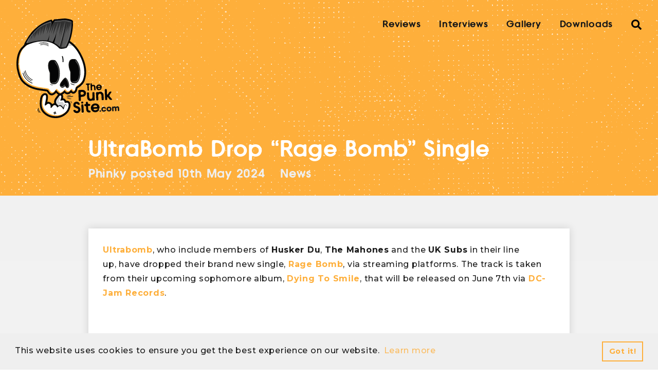

--- FILE ---
content_type: text/html; charset=UTF-8
request_url: https://www.thepunksite.com/news/ultrabomb-drop-rage-bomb-single/
body_size: 12221
content:
<!DOCTYPE html>
<html lang="en-US">
<head>
<meta charset="UTF-8">
<meta name="viewport" content="width=device-width, initial-scale=1.0, user-scalable=1.0">
<link rel="profile" href="https://gmpg.org/xfn/11">

<link rel="preconnect" href="https://fonts.gstatic.com">
<link href="https://fonts.googleapis.com/css2?family=Montserrat:wght@500;700&display=swap" rel="stylesheet">

<meta name='robots' content='index, follow, max-image-preview:large, max-snippet:-1, max-video-preview:-1' />

	<!-- This site is optimized with the Yoast SEO plugin v20.6 - https://yoast.com/wordpress/plugins/seo/ -->
	<title>UltraBomb Drop &quot;Rage Bomb&quot; Single - ThePunkSite.com</title>
	<link rel="canonical" href="https://www.thepunksite.com/news/ultrabomb-drop-rage-bomb-single/" />
	<meta property="og:locale" content="en_US" />
	<meta property="og:type" content="article" />
	<meta property="og:title" content="UltraBomb Drop &quot;Rage Bomb&quot; Single - ThePunkSite.com" />
	<meta property="og:description" content="Ultrabomb, who include members of Husker Du, The Mahones and the UK Subs in their line up, have dropped their brand new single, Rage Bomb, via streaming platforms. The track is taken from their upcoming sophomore album, Dying To Smile, that will be released on June 7th via DC-Jam Records. Ultrabomb have just completed a full [&hellip;]" />
	<meta property="og:url" content="https://www.thepunksite.com/news/ultrabomb-drop-rage-bomb-single/" />
	<meta property="og:site_name" content="ThePunkSite.com" />
	<meta property="article:publisher" content="http://facebook.com/thepunksite" />
	<meta property="article:published_time" content="2024-05-10T21:00:00+00:00" />
	<meta property="article:modified_time" content="2024-05-09T18:30:36+00:00" />
	<meta property="og:image" content="https://www.thepunksite.com/wp-content/uploads/2024/05/Screenshot_2024-05-07_at_11.01.20_AM-1021x1024.png" />
	<meta property="og:image:width" content="1021" />
	<meta property="og:image:height" content="1024" />
	<meta property="og:image:type" content="image/png" />
	<meta name="author" content="Phinky" />
	<meta name="twitter:label1" content="Written by" />
	<meta name="twitter:data1" content="Phinky" />
	<meta name="twitter:label2" content="Est. reading time" />
	<meta name="twitter:data2" content="1 minute" />
	<script type="application/ld+json" class="yoast-schema-graph">{"@context":"https://schema.org","@graph":[{"@type":"WebPage","@id":"https://www.thepunksite.com/news/ultrabomb-drop-rage-bomb-single/","url":"https://www.thepunksite.com/news/ultrabomb-drop-rage-bomb-single/","name":"UltraBomb Drop \"Rage Bomb\" Single - ThePunkSite.com","isPartOf":{"@id":"https://www.thepunksite.com/#website"},"primaryImageOfPage":{"@id":"https://www.thepunksite.com/news/ultrabomb-drop-rage-bomb-single/#primaryimage"},"image":{"@id":"https://www.thepunksite.com/news/ultrabomb-drop-rage-bomb-single/#primaryimage"},"thumbnailUrl":"https://www.thepunksite.com/wp-content/uploads/2024/05/Screenshot_2024-05-07_at_11.01.20_AM.png","datePublished":"2024-05-10T21:00:00+00:00","dateModified":"2024-05-09T18:30:36+00:00","author":{"@id":"https://www.thepunksite.com/#/schema/person/1115f775e4ea000d6c04c98ba258bd0f"},"breadcrumb":{"@id":"https://www.thepunksite.com/news/ultrabomb-drop-rage-bomb-single/#breadcrumb"},"inLanguage":"en-US","potentialAction":[{"@type":"ReadAction","target":["https://www.thepunksite.com/news/ultrabomb-drop-rage-bomb-single/"]}]},{"@type":"ImageObject","inLanguage":"en-US","@id":"https://www.thepunksite.com/news/ultrabomb-drop-rage-bomb-single/#primaryimage","url":"https://www.thepunksite.com/wp-content/uploads/2024/05/Screenshot_2024-05-07_at_11.01.20_AM.png","contentUrl":"https://www.thepunksite.com/wp-content/uploads/2024/05/Screenshot_2024-05-07_at_11.01.20_AM.png","width":1180,"height":1184,"caption":"UltraBomb"},{"@type":"BreadcrumbList","@id":"https://www.thepunksite.com/news/ultrabomb-drop-rage-bomb-single/#breadcrumb","itemListElement":[{"@type":"ListItem","position":1,"name":"Home","item":"https://www.thepunksite.com/"},{"@type":"ListItem","position":2,"name":"UltraBomb Drop &#8220;Rage Bomb&#8221; Single"}]},{"@type":"WebSite","@id":"https://www.thepunksite.com/#website","url":"https://www.thepunksite.com/","name":"ThePunkSite.com","description":"Where Music Matters","potentialAction":[{"@type":"SearchAction","target":{"@type":"EntryPoint","urlTemplate":"https://www.thepunksite.com/?s={search_term_string}"},"query-input":"required name=search_term_string"}],"inLanguage":"en-US"},{"@type":"Person","@id":"https://www.thepunksite.com/#/schema/person/1115f775e4ea000d6c04c98ba258bd0f","name":"Phinky","image":{"@type":"ImageObject","inLanguage":"en-US","@id":"https://www.thepunksite.com/#/schema/person/image/","url":"https://secure.gravatar.com/avatar/afc2a596af6e5eeb428fdc11f55a2f94?s=96&d=mm&r=g","contentUrl":"https://secure.gravatar.com/avatar/afc2a596af6e5eeb428fdc11f55a2f94?s=96&d=mm&r=g","caption":"Phinky"},"description":"Forty something gig veteran &amp; inept bassist with a tendency to play music too loud, drink too much gin and adopt too many cats.","url":"https://www.thepunksite.com/author/aj-jones/"}]}</script>
	<!-- / Yoast SEO plugin. -->


<link rel='dns-prefetch' href='//s.w.org' />
<link rel='dns-prefetch' href='//v0.wordpress.com' />
<link rel="alternate" type="application/rss+xml" title="ThePunkSite.com &raquo; UltraBomb Drop &#8220;Rage Bomb&#8221; Single Comments Feed" href="https://www.thepunksite.com/news/ultrabomb-drop-rage-bomb-single/feed/" />
		<!-- This site uses the Google Analytics by MonsterInsights plugin v9.9.0 - Using Analytics tracking - https://www.monsterinsights.com/ -->
							<script src="//www.googletagmanager.com/gtag/js?id=G-HST4YX6L7B"  data-cfasync="false" data-wpfc-render="false" type="text/javascript" async></script>
			<script data-cfasync="false" data-wpfc-render="false" type="text/javascript">
				var mi_version = '9.9.0';
				var mi_track_user = true;
				var mi_no_track_reason = '';
								var MonsterInsightsDefaultLocations = {"page_location":"https:\/\/www.thepunksite.com\/news\/ultrabomb-drop-rage-bomb-single\/"};
								if ( typeof MonsterInsightsPrivacyGuardFilter === 'function' ) {
					var MonsterInsightsLocations = (typeof MonsterInsightsExcludeQuery === 'object') ? MonsterInsightsPrivacyGuardFilter( MonsterInsightsExcludeQuery ) : MonsterInsightsPrivacyGuardFilter( MonsterInsightsDefaultLocations );
				} else {
					var MonsterInsightsLocations = (typeof MonsterInsightsExcludeQuery === 'object') ? MonsterInsightsExcludeQuery : MonsterInsightsDefaultLocations;
				}

								var disableStrs = [
										'ga-disable-G-HST4YX6L7B',
									];

				/* Function to detect opted out users */
				function __gtagTrackerIsOptedOut() {
					for (var index = 0; index < disableStrs.length; index++) {
						if (document.cookie.indexOf(disableStrs[index] + '=true') > -1) {
							return true;
						}
					}

					return false;
				}

				/* Disable tracking if the opt-out cookie exists. */
				if (__gtagTrackerIsOptedOut()) {
					for (var index = 0; index < disableStrs.length; index++) {
						window[disableStrs[index]] = true;
					}
				}

				/* Opt-out function */
				function __gtagTrackerOptout() {
					for (var index = 0; index < disableStrs.length; index++) {
						document.cookie = disableStrs[index] + '=true; expires=Thu, 31 Dec 2099 23:59:59 UTC; path=/';
						window[disableStrs[index]] = true;
					}
				}

				if ('undefined' === typeof gaOptout) {
					function gaOptout() {
						__gtagTrackerOptout();
					}
				}
								window.dataLayer = window.dataLayer || [];

				window.MonsterInsightsDualTracker = {
					helpers: {},
					trackers: {},
				};
				if (mi_track_user) {
					function __gtagDataLayer() {
						dataLayer.push(arguments);
					}

					function __gtagTracker(type, name, parameters) {
						if (!parameters) {
							parameters = {};
						}

						if (parameters.send_to) {
							__gtagDataLayer.apply(null, arguments);
							return;
						}

						if (type === 'event') {
														parameters.send_to = monsterinsights_frontend.v4_id;
							var hookName = name;
							if (typeof parameters['event_category'] !== 'undefined') {
								hookName = parameters['event_category'] + ':' + name;
							}

							if (typeof MonsterInsightsDualTracker.trackers[hookName] !== 'undefined') {
								MonsterInsightsDualTracker.trackers[hookName](parameters);
							} else {
								__gtagDataLayer('event', name, parameters);
							}
							
						} else {
							__gtagDataLayer.apply(null, arguments);
						}
					}

					__gtagTracker('js', new Date());
					__gtagTracker('set', {
						'developer_id.dZGIzZG': true,
											});
					if ( MonsterInsightsLocations.page_location ) {
						__gtagTracker('set', MonsterInsightsLocations);
					}
										__gtagTracker('config', 'G-HST4YX6L7B', {"forceSSL":"true"} );
										window.gtag = __gtagTracker;										(function () {
						/* https://developers.google.com/analytics/devguides/collection/analyticsjs/ */
						/* ga and __gaTracker compatibility shim. */
						var noopfn = function () {
							return null;
						};
						var newtracker = function () {
							return new Tracker();
						};
						var Tracker = function () {
							return null;
						};
						var p = Tracker.prototype;
						p.get = noopfn;
						p.set = noopfn;
						p.send = function () {
							var args = Array.prototype.slice.call(arguments);
							args.unshift('send');
							__gaTracker.apply(null, args);
						};
						var __gaTracker = function () {
							var len = arguments.length;
							if (len === 0) {
								return;
							}
							var f = arguments[len - 1];
							if (typeof f !== 'object' || f === null || typeof f.hitCallback !== 'function') {
								if ('send' === arguments[0]) {
									var hitConverted, hitObject = false, action;
									if ('event' === arguments[1]) {
										if ('undefined' !== typeof arguments[3]) {
											hitObject = {
												'eventAction': arguments[3],
												'eventCategory': arguments[2],
												'eventLabel': arguments[4],
												'value': arguments[5] ? arguments[5] : 1,
											}
										}
									}
									if ('pageview' === arguments[1]) {
										if ('undefined' !== typeof arguments[2]) {
											hitObject = {
												'eventAction': 'page_view',
												'page_path': arguments[2],
											}
										}
									}
									if (typeof arguments[2] === 'object') {
										hitObject = arguments[2];
									}
									if (typeof arguments[5] === 'object') {
										Object.assign(hitObject, arguments[5]);
									}
									if ('undefined' !== typeof arguments[1].hitType) {
										hitObject = arguments[1];
										if ('pageview' === hitObject.hitType) {
											hitObject.eventAction = 'page_view';
										}
									}
									if (hitObject) {
										action = 'timing' === arguments[1].hitType ? 'timing_complete' : hitObject.eventAction;
										hitConverted = mapArgs(hitObject);
										__gtagTracker('event', action, hitConverted);
									}
								}
								return;
							}

							function mapArgs(args) {
								var arg, hit = {};
								var gaMap = {
									'eventCategory': 'event_category',
									'eventAction': 'event_action',
									'eventLabel': 'event_label',
									'eventValue': 'event_value',
									'nonInteraction': 'non_interaction',
									'timingCategory': 'event_category',
									'timingVar': 'name',
									'timingValue': 'value',
									'timingLabel': 'event_label',
									'page': 'page_path',
									'location': 'page_location',
									'title': 'page_title',
									'referrer' : 'page_referrer',
								};
								for (arg in args) {
																		if (!(!args.hasOwnProperty(arg) || !gaMap.hasOwnProperty(arg))) {
										hit[gaMap[arg]] = args[arg];
									} else {
										hit[arg] = args[arg];
									}
								}
								return hit;
							}

							try {
								f.hitCallback();
							} catch (ex) {
							}
						};
						__gaTracker.create = newtracker;
						__gaTracker.getByName = newtracker;
						__gaTracker.getAll = function () {
							return [];
						};
						__gaTracker.remove = noopfn;
						__gaTracker.loaded = true;
						window['__gaTracker'] = __gaTracker;
					})();
									} else {
										console.log("");
					(function () {
						function __gtagTracker() {
							return null;
						}

						window['__gtagTracker'] = __gtagTracker;
						window['gtag'] = __gtagTracker;
					})();
									}
			</script>
			
							<!-- / Google Analytics by MonsterInsights -->
		<link rel='stylesheet' id='litespeed-cache-dummy-css'  href='https://www.thepunksite.com/wp-content/plugins/litespeed-cache/assets/css/litespeed-dummy.css?ver=bf28f415e444952847f6a3b275767809' type='text/css' media='all' />
<link rel='stylesheet' id='wp-block-library-css'  href='https://www.thepunksite.com/wp-includes/css/dist/block-library/style.min.css?ver=bf28f415e444952847f6a3b275767809' type='text/css' media='all' />
<style id='wp-block-library-inline-css' type='text/css'>
.has-text-align-justify{text-align:justify;}
</style>
<link rel='stylesheet' id='mediaelement-css'  href='https://www.thepunksite.com/wp-includes/js/mediaelement/mediaelementplayer-legacy.min.css?ver=4.2.16' type='text/css' media='all' />
<link rel='stylesheet' id='wp-mediaelement-css'  href='https://www.thepunksite.com/wp-includes/js/mediaelement/wp-mediaelement.min.css?ver=bf28f415e444952847f6a3b275767809' type='text/css' media='all' />
<style id='global-styles-inline-css' type='text/css'>
body{--wp--preset--color--black: #000000;--wp--preset--color--cyan-bluish-gray: #abb8c3;--wp--preset--color--white: #ffffff;--wp--preset--color--pale-pink: #f78da7;--wp--preset--color--vivid-red: #cf2e2e;--wp--preset--color--luminous-vivid-orange: #ff6900;--wp--preset--color--luminous-vivid-amber: #fcb900;--wp--preset--color--light-green-cyan: #7bdcb5;--wp--preset--color--vivid-green-cyan: #00d084;--wp--preset--color--pale-cyan-blue: #8ed1fc;--wp--preset--color--vivid-cyan-blue: #0693e3;--wp--preset--color--vivid-purple: #9b51e0;--wp--preset--gradient--vivid-cyan-blue-to-vivid-purple: linear-gradient(135deg,rgba(6,147,227,1) 0%,rgb(155,81,224) 100%);--wp--preset--gradient--light-green-cyan-to-vivid-green-cyan: linear-gradient(135deg,rgb(122,220,180) 0%,rgb(0,208,130) 100%);--wp--preset--gradient--luminous-vivid-amber-to-luminous-vivid-orange: linear-gradient(135deg,rgba(252,185,0,1) 0%,rgba(255,105,0,1) 100%);--wp--preset--gradient--luminous-vivid-orange-to-vivid-red: linear-gradient(135deg,rgba(255,105,0,1) 0%,rgb(207,46,46) 100%);--wp--preset--gradient--very-light-gray-to-cyan-bluish-gray: linear-gradient(135deg,rgb(238,238,238) 0%,rgb(169,184,195) 100%);--wp--preset--gradient--cool-to-warm-spectrum: linear-gradient(135deg,rgb(74,234,220) 0%,rgb(151,120,209) 20%,rgb(207,42,186) 40%,rgb(238,44,130) 60%,rgb(251,105,98) 80%,rgb(254,248,76) 100%);--wp--preset--gradient--blush-light-purple: linear-gradient(135deg,rgb(255,206,236) 0%,rgb(152,150,240) 100%);--wp--preset--gradient--blush-bordeaux: linear-gradient(135deg,rgb(254,205,165) 0%,rgb(254,45,45) 50%,rgb(107,0,62) 100%);--wp--preset--gradient--luminous-dusk: linear-gradient(135deg,rgb(255,203,112) 0%,rgb(199,81,192) 50%,rgb(65,88,208) 100%);--wp--preset--gradient--pale-ocean: linear-gradient(135deg,rgb(255,245,203) 0%,rgb(182,227,212) 50%,rgb(51,167,181) 100%);--wp--preset--gradient--electric-grass: linear-gradient(135deg,rgb(202,248,128) 0%,rgb(113,206,126) 100%);--wp--preset--gradient--midnight: linear-gradient(135deg,rgb(2,3,129) 0%,rgb(40,116,252) 100%);--wp--preset--duotone--dark-grayscale: url('#wp-duotone-dark-grayscale');--wp--preset--duotone--grayscale: url('#wp-duotone-grayscale');--wp--preset--duotone--purple-yellow: url('#wp-duotone-purple-yellow');--wp--preset--duotone--blue-red: url('#wp-duotone-blue-red');--wp--preset--duotone--midnight: url('#wp-duotone-midnight');--wp--preset--duotone--magenta-yellow: url('#wp-duotone-magenta-yellow');--wp--preset--duotone--purple-green: url('#wp-duotone-purple-green');--wp--preset--duotone--blue-orange: url('#wp-duotone-blue-orange');--wp--preset--font-size--small: 13px;--wp--preset--font-size--medium: 20px;--wp--preset--font-size--large: 36px;--wp--preset--font-size--x-large: 42px;}.has-black-color{color: var(--wp--preset--color--black) !important;}.has-cyan-bluish-gray-color{color: var(--wp--preset--color--cyan-bluish-gray) !important;}.has-white-color{color: var(--wp--preset--color--white) !important;}.has-pale-pink-color{color: var(--wp--preset--color--pale-pink) !important;}.has-vivid-red-color{color: var(--wp--preset--color--vivid-red) !important;}.has-luminous-vivid-orange-color{color: var(--wp--preset--color--luminous-vivid-orange) !important;}.has-luminous-vivid-amber-color{color: var(--wp--preset--color--luminous-vivid-amber) !important;}.has-light-green-cyan-color{color: var(--wp--preset--color--light-green-cyan) !important;}.has-vivid-green-cyan-color{color: var(--wp--preset--color--vivid-green-cyan) !important;}.has-pale-cyan-blue-color{color: var(--wp--preset--color--pale-cyan-blue) !important;}.has-vivid-cyan-blue-color{color: var(--wp--preset--color--vivid-cyan-blue) !important;}.has-vivid-purple-color{color: var(--wp--preset--color--vivid-purple) !important;}.has-black-background-color{background-color: var(--wp--preset--color--black) !important;}.has-cyan-bluish-gray-background-color{background-color: var(--wp--preset--color--cyan-bluish-gray) !important;}.has-white-background-color{background-color: var(--wp--preset--color--white) !important;}.has-pale-pink-background-color{background-color: var(--wp--preset--color--pale-pink) !important;}.has-vivid-red-background-color{background-color: var(--wp--preset--color--vivid-red) !important;}.has-luminous-vivid-orange-background-color{background-color: var(--wp--preset--color--luminous-vivid-orange) !important;}.has-luminous-vivid-amber-background-color{background-color: var(--wp--preset--color--luminous-vivid-amber) !important;}.has-light-green-cyan-background-color{background-color: var(--wp--preset--color--light-green-cyan) !important;}.has-vivid-green-cyan-background-color{background-color: var(--wp--preset--color--vivid-green-cyan) !important;}.has-pale-cyan-blue-background-color{background-color: var(--wp--preset--color--pale-cyan-blue) !important;}.has-vivid-cyan-blue-background-color{background-color: var(--wp--preset--color--vivid-cyan-blue) !important;}.has-vivid-purple-background-color{background-color: var(--wp--preset--color--vivid-purple) !important;}.has-black-border-color{border-color: var(--wp--preset--color--black) !important;}.has-cyan-bluish-gray-border-color{border-color: var(--wp--preset--color--cyan-bluish-gray) !important;}.has-white-border-color{border-color: var(--wp--preset--color--white) !important;}.has-pale-pink-border-color{border-color: var(--wp--preset--color--pale-pink) !important;}.has-vivid-red-border-color{border-color: var(--wp--preset--color--vivid-red) !important;}.has-luminous-vivid-orange-border-color{border-color: var(--wp--preset--color--luminous-vivid-orange) !important;}.has-luminous-vivid-amber-border-color{border-color: var(--wp--preset--color--luminous-vivid-amber) !important;}.has-light-green-cyan-border-color{border-color: var(--wp--preset--color--light-green-cyan) !important;}.has-vivid-green-cyan-border-color{border-color: var(--wp--preset--color--vivid-green-cyan) !important;}.has-pale-cyan-blue-border-color{border-color: var(--wp--preset--color--pale-cyan-blue) !important;}.has-vivid-cyan-blue-border-color{border-color: var(--wp--preset--color--vivid-cyan-blue) !important;}.has-vivid-purple-border-color{border-color: var(--wp--preset--color--vivid-purple) !important;}.has-vivid-cyan-blue-to-vivid-purple-gradient-background{background: var(--wp--preset--gradient--vivid-cyan-blue-to-vivid-purple) !important;}.has-light-green-cyan-to-vivid-green-cyan-gradient-background{background: var(--wp--preset--gradient--light-green-cyan-to-vivid-green-cyan) !important;}.has-luminous-vivid-amber-to-luminous-vivid-orange-gradient-background{background: var(--wp--preset--gradient--luminous-vivid-amber-to-luminous-vivid-orange) !important;}.has-luminous-vivid-orange-to-vivid-red-gradient-background{background: var(--wp--preset--gradient--luminous-vivid-orange-to-vivid-red) !important;}.has-very-light-gray-to-cyan-bluish-gray-gradient-background{background: var(--wp--preset--gradient--very-light-gray-to-cyan-bluish-gray) !important;}.has-cool-to-warm-spectrum-gradient-background{background: var(--wp--preset--gradient--cool-to-warm-spectrum) !important;}.has-blush-light-purple-gradient-background{background: var(--wp--preset--gradient--blush-light-purple) !important;}.has-blush-bordeaux-gradient-background{background: var(--wp--preset--gradient--blush-bordeaux) !important;}.has-luminous-dusk-gradient-background{background: var(--wp--preset--gradient--luminous-dusk) !important;}.has-pale-ocean-gradient-background{background: var(--wp--preset--gradient--pale-ocean) !important;}.has-electric-grass-gradient-background{background: var(--wp--preset--gradient--electric-grass) !important;}.has-midnight-gradient-background{background: var(--wp--preset--gradient--midnight) !important;}.has-small-font-size{font-size: var(--wp--preset--font-size--small) !important;}.has-medium-font-size{font-size: var(--wp--preset--font-size--medium) !important;}.has-large-font-size{font-size: var(--wp--preset--font-size--large) !important;}.has-x-large-font-size{font-size: var(--wp--preset--font-size--x-large) !important;}
</style>
<link rel='stylesheet' id='style-css'  href='https://www.thepunksite.com/wp-content/themes/kaluna/dist/style.css' type='text/css' media='all' />
<link rel='stylesheet' id='social-logos-css'  href='https://www.thepunksite.com/wp-content/plugins/jetpack/_inc/social-logos/social-logos.min.css?ver=12.0.2' type='text/css' media='all' />
<link rel='stylesheet' id='jetpack_css-css'  href='https://www.thepunksite.com/wp-content/plugins/jetpack/css/jetpack.css?ver=12.0.2' type='text/css' media='all' />
<script type='text/javascript' src='https://www.thepunksite.com/wp-content/plugins/google-analytics-for-wordpress/assets/js/frontend-gtag.min.js?ver=9.9.0' id='monsterinsights-frontend-script-js'></script>
<script data-cfasync="false" data-wpfc-render="false" type="text/javascript" id='monsterinsights-frontend-script-js-extra'>/* <![CDATA[ */
var monsterinsights_frontend = {"js_events_tracking":"true","download_extensions":"doc,pdf,ppt,zip,xls,docx,pptx,xlsx","inbound_paths":"[]","home_url":"https:\/\/www.thepunksite.com","hash_tracking":"false","v4_id":"G-HST4YX6L7B"};/* ]]> */
</script>
<link rel="https://api.w.org/" href="https://www.thepunksite.com/wp-json/" /><link rel="alternate" type="application/json" href="https://www.thepunksite.com/wp-json/wp/v2/posts/172811" /><link rel="EditURI" type="application/rsd+xml" title="RSD" href="https://www.thepunksite.com/xmlrpc.php?rsd" />
<link rel="alternate" type="application/json+oembed" href="https://www.thepunksite.com/wp-json/oembed/1.0/embed?url=https%3A%2F%2Fwww.thepunksite.com%2Fnews%2Fultrabomb-drop-rage-bomb-single%2F" />
<link rel="alternate" type="text/xml+oembed" href="https://www.thepunksite.com/wp-json/oembed/1.0/embed?url=https%3A%2F%2Fwww.thepunksite.com%2Fnews%2Fultrabomb-drop-rage-bomb-single%2F&#038;format=xml" />
	<style>img#wpstats{display:none}</style>
		
</head>

<body data-rsssl=1 class="post-template-default single single-post postid-172811 single-format-standard layout-ultrabomb-drop-rage-bomb-single">
	
<header class="masthead pt-4 bg--brand-orange" id="masthead">
	<div class="container">
		<div class="row justify-content-between">
			<div class="col-auto">
				<a class="masthead-logo no-hover" href="https://www.thepunksite.com" title="ThePunkSite.com home">
					<img src="https://www.thepunksite.com/wp-content/themes/kaluna/resources/images/svgs/tps-logo.svg" role="presentation">
				</a>
			</div>

			<div class="masthead-nav_toggle col-auto">
				<button class="nav-toggle blank" aria-label="Toggle mobile navigation">
					<svg class="bars" viewBox="0 0 60 35"><use xlink:href="#bars" /></use></svg>
				</button>
			</div>

			<div class="col masthead-nav">
				<nav id="topNavigation" class="menu-main-navigation-container"><ul id="menu-main-navigation" class="col-auto nbs row no-gutters mb-0 justify-content-end p-0"><li id="menu-item-133715" class="menu-item menu-item-type-taxonomy menu-item-object-category menu-item-133715 text--mono-black ff--headings ml-3 ml-lg-4"><a href="https://www.thepunksite.com/category/reviews/" class="ff--headings no-hover text--mono-black">Reviews</a></li>
<li id="menu-item-133717" class="menu-item menu-item-type-taxonomy menu-item-object-category menu-item-133717 text--mono-black ff--headings ml-3 ml-lg-4"><a href="https://www.thepunksite.com/category/interviews/" class="ff--headings no-hover text--mono-black">Interviews</a></li>
<li id="menu-item-133719" class="menu-item menu-item-type-post_type menu-item-object-page menu-item-133719 text--mono-black ff--headings ml-3 ml-lg-4"><a href="https://www.thepunksite.com/gallery/" class="ff--headings no-hover text--mono-black">Gallery</a></li>
<li id="menu-item-133716" class="menu-item menu-item-type-taxonomy menu-item-object-category menu-item-133716 text--mono-black ff--headings ml-3 ml-lg-4"><a href="https://www.thepunksite.com/category/downloads/" class="ff--headings no-hover text--mono-black">Downloads</a></li>
<li class="menu-item ml-3 ml-lg-4"><a href="/?s" class="nav--search blank p-0 no-hover" id="searchTrigger"><svg class="search" viewBox="0 0 30 30"><use xlink:href="#search" /></use></svg></a></li></ul></nav>			</div>
		</div>
	</div>
</header>

<div class="bg--mono-mid mobile-navigation" id="mobileNavigation">
	<div class="container">
		<div class="row justify-content-between pt-4 pb-5">
			<div class="mobile-nav__logo col-auto">
				<a class="no-hover" href="https://www.thepunksite.com" title="ThePunkSite.com home">
					<img src="https://www.thepunksite.com/wp-content/themes/kaluna/resources/images/svgs/tps-logo.svg" role="presentation">
				</a>
			</div>

			<div class="col-auto">
				<button class="nav-toggle blank" aria-label="Toggle open mobile navigation visibility">
					<svg class="fill--mono-black close" viewBox="0 0 20 20"><use xlink:href="#close" /></use></svg>
				</button>
			</div>
		</div>

		<nav class="menu-mobile-navigation-container"><ul id="menu-mobile-navigation" class="nbs m-0"><li id="menu-item-133727" class="menu-item menu-item-type-post_type menu-item-object-page menu-item-home menu-item-133727"><a href="https://www.thepunksite.com/" class="ff--headings text--mono-black mb-3 font--mid">Home</a></li>
<li id="menu-item-133728" class="menu-item menu-item-type-post_type menu-item-object-page menu-item-133728"><a href="https://www.thepunksite.com/about/" class="ff--headings text--mono-black mb-3 font--mid">About</a></li>
<li id="menu-item-133729" class="menu-item menu-item-type-taxonomy menu-item-object-category menu-item-133729"><a href="https://www.thepunksite.com/category/reviews/" class="ff--headings text--mono-black mb-3 font--mid">Reviews</a></li>
<li id="menu-item-133731" class="menu-item menu-item-type-taxonomy menu-item-object-category menu-item-133731"><a href="https://www.thepunksite.com/category/interviews/" class="ff--headings text--mono-black mb-3 font--mid">Interviews</a></li>
<li id="menu-item-133730" class="menu-item menu-item-type-taxonomy menu-item-object-category menu-item-133730"><a href="https://www.thepunksite.com/category/downloads/" class="ff--headings text--mono-black mb-3 font--mid">Downloads</a></li>
<li id="menu-item-134157" class="menu-item menu-item-type-custom menu-item-object-custom menu-item-134157"><a href="https://www.thepunksite.com/?s" class="ff--headings text--mono-black mb-3 font--mid">Search</a></li>
</ul></nav>	</div>
</div>
<main class="content">
	
<section class="content">
	<section class="collection-header bg--brand-orange pt-4 pb-2 hero">
	<div class="container container--sm">
		<h1 class="mb-1">UltraBomb Drop &#8220;Rage Bomb&#8221; Single</h1>

					<ul class="collection-header__meta row nbs">
				<li class="item-meta ff--headings text--mono-light col-auto">
					<span class="item-author">Phinky</span> posted <time>10th May 2024</time>
				</li>
				<li class="item-meta ff--headings text--mono-light col-auto">
											<a href="https://www.thepunksite.com/category/news/">News</a>

															</li>
			</ul>
		
			</div>
</section>	

	<section class="collection-body py-5">
		<div class="container container--sm">
			<div class="card box-shadow border p-3 bg--mono-white">
				
<p><strong><a href="https://linktr.ee/ultrabomb">Ultrabomb</a></strong>, who include members of <strong>Husker Du</strong>, <strong>The Mahones</strong> and the <strong>UK Subs</strong> in their line up, have dropped their brand new single, <strong><a href="https://orcd.co/v8brmvo">Rage Bomb</a></strong>, via streaming platforms. The track is taken from their upcoming sophomore album, <strong><a href="https://mvdshop.com/products/ultrabomb-dying-to-smile-lp">Dying To Smile</a></strong>, that will be released on June 7th via <strong><a href="https://app.dcjamrecords.com">DC-Jam Records</a></strong>. </p>



<figure class="wp-block-embed is-type-video is-provider-youtube wp-block-embed-youtube wp-embed-aspect-4-3 wp-has-aspect-ratio"><div class="wp-block-embed__wrapper">
<span class="embed-youtube" style="text-align:center; display: block;"><iframe loading="lazy" class="youtube-player" width="640" height="360" src="https://www.youtube.com/embed/QWY1Ebs6XmE?version=3&#038;rel=1&#038;showsearch=0&#038;showinfo=1&#038;iv_load_policy=1&#038;fs=1&#038;hl=en-US&#038;autohide=2&#038;wmode=transparent" allowfullscreen="true" style="border:0;" sandbox="allow-scripts allow-same-origin allow-popups allow-presentation"></iframe></span>
</div></figure>



<p><strong>Ultrabomb</strong> have just completed a full US East Coast tour and will be touring Europe next, followed by another US tour in the Fall.</p>
<div class="sharedaddy sd-sharing-enabled"><div class="robots-nocontent sd-block sd-social sd-social-icon-text sd-sharing"><h3 class="sd-title">Share this:</h3><div class="sd-content"><ul><li class="share-twitter"><a rel="nofollow noopener noreferrer" data-shared="sharing-twitter-172811" class="share-twitter sd-button share-icon" href="https://www.thepunksite.com/news/ultrabomb-drop-rage-bomb-single/?share=twitter" target="_blank" title="Click to share on Twitter" ><span>Twitter</span></a></li><li class="share-facebook"><a rel="nofollow noopener noreferrer" data-shared="sharing-facebook-172811" class="share-facebook sd-button share-icon" href="https://www.thepunksite.com/news/ultrabomb-drop-rage-bomb-single/?share=facebook" target="_blank" title="Click to share on Facebook" ><span>Facebook</span></a></li><li class="share-end"></li></ul></div></div></div>
									<div class="collection-tags__wrapper">
						<ul class="collection-tags nbs row no-gutters mb-0">
															<li class="collection-tag mb-3">
									<a class="collection-tag__anchor no-hover bg--mono-light font--small ff--headings text--mono-mid" href="https://www.thepunksite.com/tag/dc-jam-records/">DC-Jam Records</a>
								</li>
															<li class="collection-tag mb-3">
									<a class="collection-tag__anchor no-hover bg--mono-light font--small ff--headings text--mono-mid" href="https://www.thepunksite.com/tag/husker-du/">Husker Du</a>
								</li>
															<li class="collection-tag mb-3">
									<a class="collection-tag__anchor no-hover bg--mono-light font--small ff--headings text--mono-mid" href="https://www.thepunksite.com/tag/the-mahones/">The Mahones</a>
								</li>
															<li class="collection-tag mb-3">
									<a class="collection-tag__anchor no-hover bg--mono-light font--small ff--headings text--mono-mid" href="https://www.thepunksite.com/tag/uk-subs/">Uk Subs</a>
								</li>
															<li class="collection-tag mb-3">
									<a class="collection-tag__anchor no-hover bg--mono-light font--small ff--headings text--mono-mid" href="https://www.thepunksite.com/tag/ultrabomb/">UltraBomb</a>
								</li>
													</ul>
					</div>
							</div>
		</div>
	</section>
	
	</section></main>

	<section class="pre-footer">
		<div class="container">
			<div class="row">
									<div class="col-12 col-md-6 pre-footer__left">
						<section class="collection py-5">
						<h2 class="collection-title">Download</h2>
			
	<!-- if items is not empty. -->
									<article class="item card box-shadow border p-2 bg--mono-white minimal">
	<div class="row align-items-center">
		<div class="item-content col">
			
			<h3 class="item-name font--mid mb-1">
				<a href="https://www.thepunksite.com/news/manchester-punk-festival-issues-40th-name-your-price-compilation/" title="Continue reading Manchester Punk Festival Issues 40th Name Your Price Compilation">
					Manchester Punk Festival Issues 40th Name Your Price Compilation				</a>
			</h3>

			<p class="item-meta font--small ff--headings text--mono-mid mb-3"><span class="item-author">Phinky</span> posted <time>5th January 2026</time></p>

			<div class="item-excerpt font--small mb-3">
				<p>Manchester Punk Festival&nbsp;have released the 40th volume of their name your price compilation series via Bandcamp ahead of this year’s&hellip;</p>
			</div>
		</div>
	</div>
</article>								<article class="item card box-shadow border p-2 bg--mono-white minimal">
	<div class="row align-items-center">
		<div class="item-content col">
			
			<h3 class="item-name font--mid mb-1">
				<a href="https://www.thepunksite.com/news/lyfe-skllz-reveal-xmas-fear-on-new-single-video/" title="Continue reading Lyfe Sk!llz Reveal &#8220;Xmas Fear&#8221; On New Single &#038; Video">
					Lyfe Sk!llz Reveal &#8220;Xmas Fear&#8221; On New Single &#038; Video				</a>
			</h3>

			<p class="item-meta font--small ff--headings text--mono-mid mb-3"><span class="item-author">Phinky</span> posted <time>23rd December 2025</time></p>

			<div class="item-excerpt font--small mb-3">
				<p>Kitchener, ON's Lyfe Sk!llz have dropped a brand new song for the holidays, Xmas Fear. The track is an anthem&hellip;</p>
			</div>
		</div>
	</div>
</article>								<article class="item card box-shadow border p-2 bg--mono-white minimal">
	<div class="row align-items-center">
		<div class="item-content col">
			
			<h3 class="item-name font--mid mb-1">
				<a href="https://www.thepunksite.com/news/italys-jaguero-return-with-new-single-lit/" title="Continue reading Italy&#8217;s Jaguero Return With New Single &#8220;Lit&#8221;">
					Italy&#8217;s Jaguero Return With New Single &#8220;Lit&#8221;				</a>
			</h3>

			<p class="item-meta font--small ff--headings text--mono-mid mb-3"><span class="item-author">Phinky</span> posted <time>20th December 2025</time></p>

			<div class="item-excerpt font--small mb-3">
				<p>Vicenza's Jaguero have returned with Lit, a brand new single that is available via streaming platforms and as a name your price download&hellip;</p>
			</div>
		</div>
	</div>
</article>								<article class="item card box-shadow border p-2 bg--mono-white minimal">
	<div class="row align-items-center">
		<div class="item-content col">
			
			<h3 class="item-name font--mid mb-1">
				<a href="https://www.thepunksite.com/news/give-it-all-release-acoustic-benefit-ep-nourish-street/" title="Continue reading Give It All Release Acoustic Benefit EP &#8220;Nourish Street&#8221;">
					Give It All Release Acoustic Benefit EP &#8220;Nourish Street&#8221;				</a>
			</h3>

			<p class="item-meta font--small ff--headings text--mono-mid mb-3"><span class="item-author">Phinky</span> posted <time>1st December 2025</time></p>

			<div class="item-excerpt font--small mb-3">
				<p>Give It All have today released an acoustic fundraising EP for the Queensland homeless charity Nourish Street. After gaining a&hellip;</p>
			</div>
		</div>
	</div>
</article>			
			
<a target="_self" class="button " href="https://www.thepunksite.com/category/downloads/" class="button">View more Downloads</a>

	</section>					</div>
									<div class="col-12 col-md-6 pre-footer__right">
						<section class="collection py-5">
						<h2 class="collection-title">Latest reviews</h2>
			
	<!-- if items is not empty. -->
									<article class="item card box-shadow border p-2 bg--mono-white review">
	<div class="row align-items-center">
									<div class="item-image col-12 mb-3 col-md-3 mb-md-0">
					<a href="https://www.thepunksite.com/reviews/calling-all-captains-the-things-that-ive-lost/" title="Continue reading Calling All Captains &#8211; The Things That I&#8217;ve Lost">
						
                    <picture>
                        <source media="(max-width: 520px)" srcset="https://www.thepunksite.com/wp-content/uploads/2025/11/19GPwXjHVUu9sqODsKL4gvyr3SkvvVnSpkEri5oy-600x600.webp">
                        <source media="(min-width: 520px) and (max-width: 992px)" srcset="https://www.thepunksite.com/wp-content/uploads/2025/11/19GPwXjHVUu9sqODsKL4gvyr3SkvvVnSpkEri5oy-600x400.webp">
                        <source media="(min-width: 992px)" srcset="https://www.thepunksite.com/wp-content/uploads/2025/11/19GPwXjHVUu9sqODsKL4gvyr3SkvvVnSpkEri5oy-600x600.webp">
                        <img src="https://www.thepunksite.com/wp-content/uploads/2025/11/19GPwXjHVUu9sqODsKL4gvyr3SkvvVnSpkEri5oy-6x6.webp" alt="Calling All Captains">
                    </picture>
                					</a>
				</div>
					
		<div class="item-content col">
							<a href="https://www.thepunksite.com/reviews/calling-all-captains-the-things-that-ive-lost/" title="Continue reading Calling All Captains &#8211; The Things That I&#8217;ve Lost">
					<div class="item-rating mb-2" data-rating="3.5"></div>
				</a>
			
			<h3 class="item-name font--mid mb-1">
				<a href="https://www.thepunksite.com/reviews/calling-all-captains-the-things-that-ive-lost/" title="Continue reading Calling All Captains &#8211; The Things That I&#8217;ve Lost">
					Calling All Captains				</a>
			</h3>

			<p class="item-release ff--headings font--reset mb-0">The Things That I've Lost - New Damage Records</p>
		</div>
	</div>
</article>								<article class="item card box-shadow border p-2 bg--mono-white review">
	<div class="row align-items-center">
									<div class="item-image col-12 mb-3 col-md-3 mb-md-0">
					<a href="https://www.thepunksite.com/reviews/the-dickies-live-at-the-whiskey-a-go-go/" title="Continue reading The Dickies &#8211; Live At The Whiskey A Go Go">
						
                    <picture>
                        <source media="(max-width: 520px)" srcset="https://www.thepunksite.com/wp-content/uploads/2026/01/image-600x600.jpeg">
                        <source media="(min-width: 520px) and (max-width: 992px)" srcset="https://www.thepunksite.com/wp-content/uploads/2026/01/image-600x400.jpeg">
                        <source media="(min-width: 992px)" srcset="https://www.thepunksite.com/wp-content/uploads/2026/01/image-600x600.jpeg">
                        <img src="https://www.thepunksite.com/wp-content/uploads/2026/01/image-6x6.jpeg" alt="The Dickies">
                    </picture>
                					</a>
				</div>
					
		<div class="item-content col">
							<a href="https://www.thepunksite.com/reviews/the-dickies-live-at-the-whiskey-a-go-go/" title="Continue reading The Dickies &#8211; Live At The Whiskey A Go Go">
					<div class="item-rating mb-2" data-rating="5"></div>
				</a>
			
			<h3 class="item-name font--mid mb-1">
				<a href="https://www.thepunksite.com/reviews/the-dickies-live-at-the-whiskey-a-go-go/" title="Continue reading The Dickies &#8211; Live At The Whiskey A Go Go">
					The Dickies / Just Because / Curbside Anthem / Reefas / Apollo 03				</a>
			</h3>

			<p class="item-release ff--headings font--reset mb-0">Whisky a Go Go, Hollywood, CA - 3rd October 2025</p>
		</div>
	</div>
</article>								<article class="item card box-shadow border p-2 bg--mono-white review">
	<div class="row align-items-center">
									<div class="item-image col-12 mb-3 col-md-3 mb-md-0">
					<a href="https://www.thepunksite.com/reviews/ash-live-at-belfasts-ulster-hall/" title="Continue reading Ash &#8211; Live At Belfast&#8217;s Ulster Hall">
						
                    <picture>
                        <source media="(max-width: 520px)" srcset="https://www.thepunksite.com/wp-content/uploads/2025/05/Ash-Tour-Poster-2-600x600.png">
                        <source media="(min-width: 520px) and (max-width: 992px)" srcset="https://www.thepunksite.com/wp-content/uploads/2025/05/Ash-Tour-Poster-2-600x400.png">
                        <source media="(min-width: 992px)" srcset="https://www.thepunksite.com/wp-content/uploads/2025/05/Ash-Tour-Poster-2-600x600.png">
                        <img src="https://www.thepunksite.com/wp-content/uploads/2025/05/Ash-Tour-Poster-2-6x6.png" alt="Ash">
                    </picture>
                					</a>
				</div>
					
		<div class="item-content col">
							<a href="https://www.thepunksite.com/reviews/ash-live-at-belfasts-ulster-hall/" title="Continue reading Ash &#8211; Live At Belfast&#8217;s Ulster Hall">
					<div class="item-rating mb-2" data-rating="5"></div>
				</a>
			
			<h3 class="item-name font--mid mb-1">
				<a href="https://www.thepunksite.com/reviews/ash-live-at-belfasts-ulster-hall/" title="Continue reading Ash &#8211; Live At Belfast&#8217;s Ulster Hall">
					Ash / The Marra				</a>
			</h3>

			<p class="item-release ff--headings font--reset mb-0">Ulster Hall, Belfast - 13th December 2025</p>
		</div>
	</div>
</article>								<article class="item card box-shadow border p-2 bg--mono-white review">
	<div class="row align-items-center">
									<div class="item-image col-12 mb-3 col-md-3 mb-md-0">
					<a href="https://www.thepunksite.com/reviews/the-sweet-live-at-fromes-cheese-grain/" title="Continue reading The Sweet &#8211; Live At Frome&#8217;s Cheese &#038; Grain">
						
                    <picture>
                        <source media="(max-width: 520px)" srcset="https://www.thepunksite.com/wp-content/uploads/2025/12/sweet-tour-poster-600x600.jpeg">
                        <source media="(min-width: 520px) and (max-width: 992px)" srcset="https://www.thepunksite.com/wp-content/uploads/2025/12/sweet-tour-poster-600x400.jpeg">
                        <source media="(min-width: 992px)" srcset="https://www.thepunksite.com/wp-content/uploads/2025/12/sweet-tour-poster-600x600.jpeg">
                        <img src="https://www.thepunksite.com/wp-content/uploads/2025/12/sweet-tour-poster-6x6.jpeg" alt="The Sweet">
                    </picture>
                					</a>
				</div>
					
		<div class="item-content col">
							<a href="https://www.thepunksite.com/reviews/the-sweet-live-at-fromes-cheese-grain/" title="Continue reading The Sweet &#8211; Live At Frome&#8217;s Cheese &#038; Grain">
					<div class="item-rating mb-2" data-rating="4.5"></div>
				</a>
			
			<h3 class="item-name font--mid mb-1">
				<a href="https://www.thepunksite.com/reviews/the-sweet-live-at-fromes-cheese-grain/" title="Continue reading The Sweet &#8211; Live At Frome&#8217;s Cheese &#038; Grain">
					The Sweet				</a>
			</h3>

			<p class="item-release ff--headings font--reset mb-0">Cheese & Grain, Frome, UK - 8th December 2025</p>
		</div>
	</div>
</article>			
			
<a target="_self" class="button " href="https://www.thepunksite.com/category/reviews/" class="button">View more Reviews</a>

	</section>					</div>
					
			</div>
		</div>
	</section>

<footer class="bg--mono-black py-3 mt-5">
	<div class="container">
		<div class="row align-items-center justify-content-between flex-md-row-reverse">
			<div class="col-12 col-md-6 col-lg-5 mb-3 mb-md-0 row justify-content-center justify-content-lg-end">
				<div class="col-auto">
					<ul class="social-networks row align-items-center nbs m-0">
			<li class="col-auto">
			<a class="no-hover" href="http://facebook.com/thepunksite" title="Follow us on Facebook">
				<svg class="fill--mono-white facebook" viewBox="0 0 20 20"><use xlink:href="#facebook" /></use></svg>
			</a>
		</li>
			<li class="col-auto">
			<a class="no-hover" href="http://twitter.com/thepunksite" title="Follow us on Twitter">
				<svg class="fill--mono-white twitter" viewBox="0 0 20 20"><use xlink:href="#twitter" /></use></svg>
			</a>
		</li>
	</ul>				</div>

				<div class="col-auto">
					<nav id="footerNavigation" class="menu-footer-navigation-container"><ul id="menu-footer-navigation" class="col-auto row no-gutters mb-0 justify-content-md-end p-0"><li id="menu-item-133721" class="menu-item menu-item-type-post_type menu-item-object-page menu-item-133721 text--mono-white ff--headings"><a href="https://www.thepunksite.com/about/" class="ff--headings">About</a></li>
<li id="menu-item-133720" class="menu-item menu-item-type-post_type menu-item-object-page menu-item-133720 text--mono-white ff--headings"><a href="https://www.thepunksite.com/submit-news/" class="ff--headings">Submit</a></li>
<li id="menu-item-133724" class="menu-item menu-item-type-post_type menu-item-object-page menu-item-privacy-policy menu-item-133724 text--mono-white ff--headings"><a href="https://www.thepunksite.com/privacy-policy/" class="ff--headings">Privacy Policy</a></li>
</ul></nav>				</div>
			</div>

			<div class="col-12 col-md-auto">
				<a class="footer-logo no-hover" href="https://www.thepunksite.com" title="ThePunkSite.com home">
					<img src="https://www.thepunksite.com/wp-content/themes/kaluna/resources/images/svgs/tps-logo-skull.svg" role="presentation">
				</a>
			</div>

			<div class="col-12 col-md-6 col-lg-5">
				<p class="footer-statement m-0 text--mono-white ff--headings">&copy; ThePunkSite.com 2026 | Built by <a href="https://www.kaluna.co.uk" target="_blank" rel="nofollow noreferrer">Kaluna</a></p>
			</div>
		</div>
	</div>
</footer>
</body>
<div class="hidden"><?xml version="1.0" encoding="UTF-8"?><!DOCTYPE svg PUBLIC "-//W3C//DTD SVG 1.1//EN" "http://www.w3.org/Graphics/SVG/1.1/DTD/svg11.dtd"><svg xmlns="http://www.w3.org/2000/svg" xmlns:xlink="http://www.w3.org/1999/xlink"><symbol id="arrow-left" viewBox="0 0 448 512"><path d="M258.5 408.1l-22.2 22.2c-9.4 9.4-24.6 9.4-33.9 0L8 236c-9.4-9.4-9.4-24.6 0-33.9L202.4 7.7c9.4-9.4 24.6-9.4 33.9 0l22.2 22.2c9.5 9.5 9.3 25-.4 34.3L137.6 179H425c13.3 0 24 10.7 24 24v32c0 13.3-10.7 24-24 24H137.6l120.5 114.8c9.8 9.3 10 24.8.4 34.3z"/></symbol><symbol id="arrow-right" viewBox="0 0 448 512"><path d="M190.5 66.9l22.2-22.2c9.4-9.4 24.6-9.4 33.9 0L441 239c9.4 9.4 9.4 24.6 0 33.9L246.6 467.3c-9.4 9.4-24.6 9.4-33.9 0l-22.2-22.2c-9.5-9.5-9.3-25 .4-34.3L311.4 296H24c-13.3 0-24-10.7-24-24v-32c0-13.3 10.7-24 24-24h287.4L190.9 101.2c-9.8-9.3-10-24.8-.4-34.3z"/></symbol><symbol id="bars" viewBox="0 0 20 16"><path d="M0 0h20v2H0zM0 7h20v2H0zM0 14h20v2H0z"/></symbol><symbol id="close" viewBox="0 0 352 512"><path d="M242.72 256l100.07-100.07c12.28-12.28 12.28-32.19 0-44.48l-22.24-22.24c-12.28-12.28-32.19-12.28-44.48 0L176 189.28 75.93 89.21c-12.28-12.28-32.19-12.28-44.48 0L9.21 111.45c-12.28 12.28-12.28 32.19 0 44.48L109.28 256 9.21 356.07c-12.28 12.28-12.28 32.19 0 44.48l22.24 22.24c12.28 12.28 32.2 12.28 44.48 0L176 322.72l100.07 100.07c12.28 12.28 32.2 12.28 44.48 0l22.24-22.24c12.28-12.28 12.28-32.19 0-44.48L242.72 256z"/></symbol><symbol id="facebook" viewBox="0 0 264 512"><path d="M215.8 85H264V3.6C255.7 2.5 227.1 0 193.8 0 124.3 0 76.7 42.4 76.7 120.3V192H0v91h76.7v229h94V283h73.6l11.7-91h-85.3v-62.7c0-26.3 7.3-44.3 45.1-44.3z"/></symbol><symbol id="instagram" viewBox="0 0 448 512"><path d="M224.1 141c-63.6 0-114.9 51.3-114.9 114.9s51.3 114.9 114.9 114.9S339 319.5 339 255.9 287.7 141 224.1 141zm0 189.6c-41.1 0-74.7-33.5-74.7-74.7s33.5-74.7 74.7-74.7 74.7 33.5 74.7 74.7-33.6 74.7-74.7 74.7zm146.4-194.3c0 14.9-12 26.8-26.8 26.8-14.9 0-26.8-12-26.8-26.8s12-26.8 26.8-26.8 26.8 12 26.8 26.8zm76.1 27.2c-1.7-35.9-9.9-67.7-36.2-93.9-26.2-26.2-58-34.4-93.9-36.2-37-2.1-147.9-2.1-184.9 0-35.8 1.7-67.6 9.9-93.9 36.1s-34.4 58-36.2 93.9c-2.1 37-2.1 147.9 0 184.9 1.7 35.9 9.9 67.7 36.2 93.9s58 34.4 93.9 36.2c37 2.1 147.9 2.1 184.9 0 35.9-1.7 67.7-9.9 93.9-36.2 26.2-26.2 34.4-58 36.2-93.9 2.1-37 2.1-147.8 0-184.8zM398.8 388c-7.8 19.6-22.9 34.7-42.6 42.6-29.5 11.7-99.5 9-132.1 9s-102.7 2.6-132.1-9c-19.6-7.8-34.7-22.9-42.6-42.6-11.7-29.5-9-99.5-9-132.1s-2.6-102.7 9-132.1c7.8-19.6 22.9-34.7 42.6-42.6 29.5-11.7 99.5-9 132.1-9s102.7-2.6 132.1 9c19.6 7.8 34.7 22.9 42.6 42.6 11.7 29.5 9 99.5 9 132.1s2.7 102.7-9 132.1z"/></symbol><symbol id="search" viewBox="0 0 512 512"><path d="M505 442.7L405.3 343c-4.5-4.5-10.6-7-17-7H372c27.6-35.3 44-79.7 44-128C416 93.1 322.9 0 208 0S0 93.1 0 208s93.1 208 208 208c48.3 0 92.7-16.4 128-44v16.3c0 6.4 2.5 12.5 7 17l99.7 99.7c9.4 9.4 24.6 9.4 33.9 0l28.3-28.3c9.4-9.4 9.4-24.6.1-34zM208 336c-70.7 0-128-57.2-128-128 0-70.7 57.2-128 128-128 70.7 0 128 57.2 128 128 0 70.7-57.2 128-128 128z"/></symbol><symbol id="spinner" viewBox="0 0 512 512"><path d="M304 48c0 26.51-21.49 48-48 48s-48-21.49-48-48 21.49-48 48-48 48 21.49 48 48zm-48 368c-26.51 0-48 21.49-48 48s21.49 48 48 48 48-21.49 48-48-21.49-48-48-48zm208-208c-26.51 0-48 21.49-48 48s21.49 48 48 48 48-21.49 48-48-21.49-48-48-48zM96 256c0-26.51-21.49-48-48-48S0 229.49 0 256s21.49 48 48 48 48-21.49 48-48zm12.922 99.078c-26.51 0-48 21.49-48 48s21.49 48 48 48 48-21.49 48-48c0-26.509-21.491-48-48-48zm294.156 0c-26.51 0-48 21.49-48 48s21.49 48 48 48 48-21.49 48-48c0-26.509-21.49-48-48-48zM108.922 60.922c-26.51 0-48 21.49-48 48s21.49 48 48 48 48-21.49 48-48-21.491-48-48-48z"/></symbol><symbol id="twitter" viewBox="0 0 512 512"><path d="M459.37 151.716c.325 4.548.325 9.097.325 13.645 0 138.72-105.583 298.558-298.558 298.558-59.452 0-114.68-17.219-161.137-47.106 8.447.974 16.568 1.299 25.34 1.299 49.055 0 94.213-16.568 130.274-44.832-46.132-.975-84.792-31.188-98.112-72.772 6.498.974 12.995 1.624 19.818 1.624 9.421 0 18.843-1.3 27.614-3.573-48.081-9.747-84.143-51.98-84.143-102.985v-1.299c13.969 7.797 30.214 12.67 47.431 13.319-28.264-18.843-46.781-51.005-46.781-87.391 0-19.492 5.197-37.36 14.294-52.954 51.655 63.675 129.3 105.258 216.365 109.807-1.624-7.797-2.599-15.918-2.599-24.04 0-57.828 46.782-104.934 104.934-104.934 30.213 0 57.502 12.67 76.67 33.137 23.715-4.548 46.456-13.32 66.599-25.34-7.798 24.366-24.366 44.833-46.132 57.827 21.117-2.273 41.584-8.122 60.426-16.243-14.292 20.791-32.161 39.308-52.628 54.253z"/></symbol><symbol id="youtube" viewBox="0 0 576 512"><path d="M549.655 124.083c-6.281-23.65-24.787-42.276-48.284-48.597C458.781 64 288 64 288 64S117.22 64 74.629 75.486c-23.497 6.322-42.003 24.947-48.284 48.597-11.412 42.867-11.412 132.305-11.412 132.305s0 89.438 11.412 132.305c6.281 23.65 24.787 41.5 48.284 47.821C117.22 448 288 448 288 448s170.78 0 213.371-11.486c23.497-6.321 42.003-24.171 48.284-47.821 11.412-42.867 11.412-132.305 11.412-132.305s0-89.438-11.412-132.305zm-317.51 213.508V175.185l142.739 81.205-142.739 81.201z"/></symbol></svg></div>
	<script type="text/javascript">
		window.WPCOM_sharing_counts = {"https:\/\/www.thepunksite.com\/news\/ultrabomb-drop-rage-bomb-single\/":172811};
	</script>
				<script type='text/javascript' src='https://www.thepunksite.com/wp-content/themes/kaluna/dist/app.min.js' id='javascript-js'></script>
<script type='text/javascript' id='sharing-js-js-extra'>
/* <![CDATA[ */
var sharing_js_options = {"lang":"en","counts":"1","is_stats_active":"1"};
/* ]]> */
</script>
<script type='text/javascript' src='https://www.thepunksite.com/wp-content/plugins/jetpack/_inc/build/sharedaddy/sharing.min.js?ver=12.0.2' id='sharing-js-js'></script>
<script type='text/javascript' id='sharing-js-js-after'>
var windowOpen;
			( function () {
				function matches( el, sel ) {
					return !! (
						el.matches && el.matches( sel ) ||
						el.msMatchesSelector && el.msMatchesSelector( sel )
					);
				}

				document.body.addEventListener( 'click', function ( event ) {
					if ( ! event.target ) {
						return;
					}

					var el;
					if ( matches( event.target, 'a.share-twitter' ) ) {
						el = event.target;
					} else if ( event.target.parentNode && matches( event.target.parentNode, 'a.share-twitter' ) ) {
						el = event.target.parentNode;
					}

					if ( el ) {
						event.preventDefault();

						// If there's another sharing window open, close it.
						if ( typeof windowOpen !== 'undefined' ) {
							windowOpen.close();
						}
						windowOpen = window.open( el.getAttribute( 'href' ), 'wpcomtwitter', 'menubar=1,resizable=1,width=600,height=350' );
						return false;
					}
				} );
			} )();
var windowOpen;
			( function () {
				function matches( el, sel ) {
					return !! (
						el.matches && el.matches( sel ) ||
						el.msMatchesSelector && el.msMatchesSelector( sel )
					);
				}

				document.body.addEventListener( 'click', function ( event ) {
					if ( ! event.target ) {
						return;
					}

					var el;
					if ( matches( event.target, 'a.share-facebook' ) ) {
						el = event.target;
					} else if ( event.target.parentNode && matches( event.target.parentNode, 'a.share-facebook' ) ) {
						el = event.target.parentNode;
					}

					if ( el ) {
						event.preventDefault();

						// If there's another sharing window open, close it.
						if ( typeof windowOpen !== 'undefined' ) {
							windowOpen.close();
						}
						windowOpen = window.open( el.getAttribute( 'href' ), 'wpcomfacebook', 'menubar=1,resizable=1,width=600,height=400' );
						return false;
					}
				} );
			} )();
</script>
	<script src='https://stats.wp.com/e-202605.js' defer></script>
	<script>
		_stq = window._stq || [];
		_stq.push([ 'view', {v:'ext',blog:'191587954',post:'172811',tz:'-8',srv:'www.thepunksite.com',j:'1:12.0.2'} ]);
		_stq.push([ 'clickTrackerInit', '191587954', '172811' ]);
	</script>

<!-- Page cached by LiteSpeed Cache 7.6.2 on 2026-01-29 01:31:19 -->

--- FILE ---
content_type: image/svg+xml
request_url: https://www.thepunksite.com/wp-content/themes/kaluna/resources/images/svgs/tps-logo-skull.svg
body_size: 10461
content:
<svg height="255.099" viewBox="0 0 178.34 255.099" width="178.34" xmlns="http://www.w3.org/2000/svg"><path d="m111.529 45.139s39.213-3.84 63.617 36.47 13.984 65.536 12.613 69.922-6.083 11.077-14.336 16.027c-3.808 2.794-3.3 2.032-4.19 4.443s-.76 4.7-1.9 6.6-3.683 4.7-5.968 2.412-3.174-5.841-5.586-2.412-7.111 7.617-11.934 2.412c-3.3-4.19-2.667-3.556-3.427-2.794s-8.506 11.3-14.219 5.968-5.355-5.685-5.355-5.685-1.5-2.695-3.533.859c-2.538 3.556-2.695 3.831-4.706 5.132s-5.56 3.667-9.778-2.167-3.153-4.849-5.125-5.717-12.535-2.128-18.8-3.114-26.729-3.612-41.848-19.634c-9.144-10.683-10.5-24.174-11.86-28.246s-5.642-37.769 11.756-54.773 28.136-26.132 74.579-25.703z" fill="#fff" transform="translate(-16.389 2.855)"/><path d="m79.623 48.76a62.229 62.229 0 0 1 17.377 13.993c-.394 0-16.495-2.2-22.532 3.494-.115-2.029 4.932-16.81 5.155-17.487z" fill="#d3d3d3" transform="translate(49.745 7.703)"/><path d="m57.7 108.4c-2.064.546-6.286 2.128-7.447 11.7s-1.451 17.9 3 25.538 15.283 16.347 30.566 16.928a35.738 35.738 0 0 0 29.5-13.348c4.547-5.611 7.933-18.475 3-21.088-1.838-1.064-7.062.774-7.256.29s-1.838-7.449-5.321-6.772-5.512.871-5.512.871-1.548-.1-.58-1.645 2.709-7.35 1.935-9.575-2.128-4.257-6.772 1.935-5.611 7.737-6.385 10.543.29 8.32 6.288 12.577c-.193.193-2.322 2.029-2.9 3.771-1.548-2.223-5.127-9.575-11.317-4.158-1.935 2.128-2.612 3.867-3.773 4.641a3.547 3.547 0 0 1 -2.128.677s.484-7.544-1.645-9.091-6.095-1.838-8.126-.387-6.385 5.321-4.934-.193 6.39-24.953-.193-23.214z" fill="#fff" transform="translate(17.236 85.297)"/><path d="m74.124 111.038s2.013.631 1.007 4.533-5.413 9.566-.5 9.439 6.3-1.384 8.057.5 3.817 9.294 3.817 9.294-2.036 4.782-1.605 7.875c-1.96-3.953-7-10.121-10.015-7.981l-2.769 1.384s-8.813-7.175-7.931-11.2 6.666-14.096 9.939-13.844z" fill="#d3d3d3" transform="translate(36.26 88.869)"/><path d="m60.208 112.053c5.346 0 .4 17.957-.585 23.326-.477 2.6-.071 3.487.744 3.487 1.476 0 4.291-2.923 5.6-3.858a3.953 3.953 0 0 1 2.352-.746 7.771 7.771 0 0 1 4.36 1.7c2.128 1.548 1.645 9.092 1.645 9.092a1.06 1.06 0 0 0 .111 0 3.734 3.734 0 0 0 2.018-.682c1.161-.774 1.838-2.513 3.773-4.641a6.609 6.609 0 0 1 4.3-1.951c3.614 0 5.874 4.462 7.021 6.109.58-1.739 2.709-3.577 2.9-3.771-6-4.257-7.062-9.771-6.288-12.577s1.741-4.351 6.383-10.541c2.308-3.08 3.8-4.125 4.819-4.123s1.564 1.069 1.953 2.188c.774 2.225-.967 8.027-1.935 9.575s.58 1.645.58 1.645 2.032-.193 5.514-.871a2.575 2.575 0 0 1 .47-.046c3.16 0 4.664 6.357 4.849 6.818.023.058.12.083.274.083.834 0 3.349-.709 5.263-.709a3.535 3.535 0 0 1 1.718.336c4.934 2.612 1.548 15.477-3 21.088a35.727 35.727 0 0 1 -27.993 13.378c-.5 0-1-.009-1.511-.028-15.283-.58-26.116-9.287-30.566-16.93s-4.16-15.96-3-25.538 5.383-11.158 7.449-11.7a2.974 2.974 0 0 1 .779-.111m0-4.823a7.892 7.892 0 0 0 -2.013.272c-6.231 1.649-9.932 6.961-11 15.785-1.133 9.352-1.787 19.261 3.619 28.546 4.948 8.495 16.964 18.653 34.553 19.321q.857.031 1.693.032a40.9 40.9 0 0 0 31.743-15.168c4.1-5.054 7.562-14.961 6.2-21.652a9.3 9.3 0 0 0 -4.618-6.7 8.108 8.108 0 0 0 -4.042-.935 17.4 17.4 0 0 0 -2.338.177c-1.946-4.229-4.644-6.367-8.048-6.369h-.1a13.875 13.875 0 0 0 .021-7.067c-1.642-4.722-4.78-5.427-6.5-5.427-3.646 0-6.433 3.059-8.677 6.051-4.823 6.431-6.157 8.465-7.175 12.155a13.2 13.2 0 0 0 .065 6.747 11.183 11.183 0 0 0 -5.593 2.338 7.617 7.617 0 0 0 -2.462-3.287 12.424 12.424 0 0 0 -7.2-2.619 8.88 8.88 0 0 0 -2.594.382c2.151-10.434 2.571-16.557-.265-20.079a6.62 6.62 0 0 0 -5.254-2.513z" fill="#050606" transform="translate(13.183 83.912)"/><path d="m91.262 125.28a20.874 20.874 0 0 0 -3.052-3.9c-.583-.516-1.313-.905-1.843-.689a2.828 2.828 0 0 0 -1.313 1.536 32.1 32.1 0 0 0 -1.587 4.634q-.314 1.192-.555 2.4l-.23 1.225-.134.663-.064.23a1.584 1.584 0 0 1 -.094.212 1.279 1.279 0 0 1 -.246.3.864.864 0 0 1 -.4.2 1.035 1.035 0 0 1 -.723-.106 1.114 1.114 0 0 1 -.375-.389l-.067-.138-.062-.177-.058-.223.111.295a30.7 30.7 0 0 0 -3.029-4.04 12.554 12.554 0 0 0 -3.554-2.967 4.067 4.067 0 0 0 -4.006.1 17.416 17.416 0 0 0 -3.847 3.243.124.124 0 0 1 -.175 0 16.263 16.263 0 0 1 3.075-4.63 5.787 5.787 0 0 1 2.769-1.3 5.944 5.944 0 0 1 3.146.378 11.2 11.2 0 0 1 4.429 3.653 32.741 32.741 0 0 1 2.863 4.6l.092.173.018.122.014.083c0-.014.012.044-.014-.028l-.035-.067a.869.869 0 0 0 -.329-.327.961.961 0 0 0 -.684-.106.9.9 0 0 0 -.369.184.878.878 0 0 0 -.2.235.48.48 0 0 0 -.032.069l.028-.071.152-.56.32-1.232c.223-.827.472-1.649.749-2.46a31.96 31.96 0 0 1 2.015-4.757 3.709 3.709 0 0 1 2.151-1.919 2.863 2.863 0 0 1 2.612 1.119 21.259 21.259 0 0 1 2.741 4.305.121.121 0 0 1 -.048.164.122.122 0 0 1 -.16-.037z" fill="#050606" transform="translate(38.656 100.145)"/><path d="m62.063 119.489a10.388 10.388 0 0 1 9 1.608c2.573 2.412 2.564 4.353 2.564 4.353l-2.4 2.237s-5.145-10.446-9.164-8.198z" fill="#050606" transform="translate(33.581 99.367)"/><path d="m116.656 48.61c9.453 0 40.65 2.73 61.314 36.861 24.6 40.632 14.1 66.064 12.715 70.486s-6.132 11.165-14.449 16.156c-3.84 2.815-3.328 2.045-4.224 4.478s-.767 4.736-1.919 6.654c-.845 1.407-2.446 3.3-4.148 3.3a2.606 2.606 0 0 1 -1.868-.864c-1.617-1.617-2.541-3.865-3.789-3.865-.53 0-1.117.4-1.84 1.433-1.608 2.285-4.22 4.9-7.21 4.9a6.573 6.573 0 0 1 -4.821-2.469c-2.075-2.633-2.607-3.377-2.9-3.377-.177 0-.267.272-.555.562-.615.613-5.729 7.525-10.7 7.525a5.191 5.191 0 0 1 -3.637-1.511c-5.758-5.376-5.4-5.731-5.4-5.731a1.926 1.926 0 0 0 -1.433-.986c-.583 0-1.313.428-2.126 1.854-2.559 3.582-2.718 3.861-4.745 5.171a7.787 7.787 0 0 1 -4.162 1.605c-1.663 0-3.6-.889-5.694-3.789-4.252-5.883-3.179-4.888-5.167-5.763s-12.636-2.147-18.955-3.14-26.943-3.639-42.181-19.793c-9.216-10.768-10.586-24.368-11.955-28.472s-5.682-38.075 11.856-55.215c17.137-16.752 27.88-25.92 72.078-25.92 1.018 0 2.048 0 3.1.014 0 0 1.011-.1 2.812-.1m0-4.823c-1.479 0-2.511.062-2.99.1-.988-.007-1.956-.012-2.914-.012-45.414 0-57.106 9.361-75.459 27.3-19.71 19.261-14.477 55.94-13.06 60.19.2.606.477 1.817.767 3.1 1.389 6.113 3.971 17.49 12.1 26.984l.076.088.081.085c15.815 16.762 37.179 20.051 44.2 21.131l.744.115c1.84.29 4.045.6 6.3.924 4.089.58 10.266 1.456 11.575 1.912.067.03.138.062.214.094.207.286.484.675.767 1.078.511.726 1.186 1.681 2.108 2.955 2.778 3.842 6.007 5.788 9.6 5.788a12.257 12.257 0 0 0 6.733-2.347 14.23 14.23 0 0 0 4.436-4.146c.9.91 2.013 1.983 3.4 3.282a10.028 10.028 0 0 0 6.929 2.808c4.383 0 8.2-2.739 11.167-5.687a11.03 11.03 0 0 0 7.806 3.446c3.165 0 6.284-1.516 9-4.33.138.15.279.3.428.449a7.339 7.339 0 0 0 5.277 2.276c4.423 0 7.267-3.941 8.283-5.636a15.276 15.276 0 0 0 1.755-5.21 14.613 14.613 0 0 1 .555-2.26l.2-.539.016-.044c.157-.113.343-.242.564-.4.426-.3.947-.673 1.6-1.147 9.568-5.8 14.735-13.47 16.379-18.736.06-.191.138-.426.233-.7 9.2-27.41-2.225-55.217-13.426-73.715-22.014-36.361-55.655-39.188-65.439-39.188z" fill="#050606" transform="translate(-20.54 1.221)"/><path d="m82.86 90.817a1.3 1.3 0 0 0 -1.619.088 43.665 43.665 0 0 0 -7.055 7.567c-2.9 4.259-7.645 9.2-2.9 14.035 4.271 4.358 9.407-2.356 10.384-3.731.092-.129.21-.12.27.028.583 1.414 3.51 7.921 7.055 5.155 3.805-2.976.393-18.159-6.135-23.142z" fill="#040405" transform="translate(42.974 62.202)"/><path d="m87.9 116.521a3.709 3.709 0 0 1 -.944-.124c-2.131-.564-3.748-2.971-4.715-4.849-1.453 1.7-3.941 4.061-6.712 4.28a5.456 5.456 0 0 1 -4.429-1.8c-4.858-4.957-1.108-10.153 1.628-13.949.394-.544.781-1.08 1.138-1.605a44.371 44.371 0 0 1 7.265-7.8 2.5 2.5 0 0 1 3.14-.131c5.024 3.833 8.166 12.821 8.2 18.952.014 2.928-.7 5.035-2.055 6.1a4.046 4.046 0 0 1 -2.516.926zm-5.275-8.352a1.349 1.349 0 0 1 1.1.852c.928 2.253 2.476 4.683 3.847 5.047a1.487 1.487 0 0 0 1.354-.382c.719-.557 1.138-2.119 1.129-4.181-.028-5.466-3.011-13.807-7.242-17.04a40.359 40.359 0 0 0 -6.956 7.371c-.369.541-.769 1.094-1.175 1.658-3.2 4.436-5.061 7.587-1.861 10.849a3.074 3.074 0 0 0 2.515 1.08c2.119-.166 4.568-2.617 6.023-4.662l.412-.58z" fill="#161615" transform="translate(42.296 61.52)"/><path d="m90.422 69.976s-14-3.416-10.93 19.466c2.734 12.977 4.441 7.511 3.757 21.514s.684 19.466 11.951 18.444 15.709-31.075 6.489-49.859c-5.803-10.249-6.144-9.565-11.267-9.565z" fill="#040405" transform="translate(55.724 35.121)"/><path d="m93.454 131.4c-3.469 0-5.931-.79-7.64-2.432-3.146-3.015-3.515-8.661-3.089-17.391.408-8.373-.023-9.46-1.062-12.084a49.248 49.248 0 0 1 -2.672-9.124c-1.23-9.135.012-15.391 3.672-18.683a10.188 10.188 0 0 1 8.562-2.239h.767c5-.035 5.954.523 11.425 10.179 7.3 14.868 6.219 35.431.647 45.349-2.161 3.842-4.952 6.023-8.071 6.307q-1.351.118-2.539.118zm-4.217-59.723a7.329 7.329 0 0 0 -4.983 1.823c-2.974 2.7-3.971 8.389-2.888 16.462a47.183 47.183 0 0 0 2.541 8.649c1.14 2.879 1.658 4.192 1.225 13.083-.382 7.834-.122 13.164 2.352 15.536 1.559 1.5 4.2 2.015 8.29 1.647 2.9-.263 4.964-2.909 6.187-5.086 5.164-9.191 6.157-29.126-.673-43.043-5.065-8.928-5.452-8.916-9.278-8.891h-1.055l-.138-.032a7.349 7.349 0 0 0 -1.58-.148z" fill="#161615" transform="translate(55.046 34.438)"/><path d="m67.588 71.014s-14-3.414-10.928 19.466c2.732 12.975 4.439 7.511 3.757 21.514s.683 19.466 11.953 18.441 15.709-31.077 6.489-49.859c-5.805-10.246-6.148-9.562-11.271-9.562z" fill="#040405" transform="translate(25.964 36.473)"/><path d="m70.618 132.442c-3.467 0-5.927-.792-7.638-2.432-3.146-3.015-3.515-8.661-3.089-17.391.408-8.375-.021-9.462-1.06-12.084a49.368 49.368 0 0 1 -2.672-9.124c-1.23-9.135.009-15.391 3.672-18.685a10.19 10.19 0 0 1 8.562-2.237h.762c4.994-.044 5.957.521 11.429 10.179 7.3 14.868 6.217 35.428.645 45.347-2.158 3.842-4.95 6.023-8.073 6.307q-1.351.12-2.538.12zm-4.218-59.729a7.321 7.321 0 0 0 -4.982 1.827c-2.974 2.7-3.973 8.391-2.888 16.462a46.959 46.959 0 0 0 2.538 8.645c1.14 2.879 1.661 4.194 1.228 13.088-.382 7.834-.122 13.164 2.349 15.536 1.562 1.495 4.194 2.015 8.29 1.645 2.9-.263 4.964-2.909 6.187-5.086 5.164-9.191 6.159-29.126-.673-43.041-5.063-8.928-5.466-8.93-9.278-8.891h-1.055l-.136-.032a7.22 7.22 0 0 0 -1.58-.153z" fill="#161615" transform="translate(25.286 35.791)"/><path d="m91.334 70.486s7.966 10.156 9.375 17.814 2.812 15.313.311 25.155-3.437 10-6.249 12.5-10.937 1.405-12.655-.47c3.907.157 11.25 1.251 14.062-3.437s4.531-8.9 4.687-17.5-.627-16.718-3.282-21.719-8.905-12.343-6.249-12.343z" fill="#686969" transform="translate(59.718 36.021)"/><path d="m68.422 71.655s7.968 10.156 9.378 17.812 2.812 15.311.313 25.155-3.439 10-6.251 12.5-10.936 1.407-12.655-.468c3.907.157 11.25 1.251 14.062-3.437s4.531-8.907 4.687-17.5-.629-16.717-3.285-21.717-8.905-12.345-6.249-12.345z" fill="#686969" transform="translate(29.854 37.544)"/><path d="m80.752 98.6s-1.394-1.073-1.822-.428-2.681 6.325-9.329 2.465c-.751 0 .643 2.253 2.9 3s6.534-.318 8.251-5.037z" fill="#686969" transform="translate(43.139 71.84)"/><path d="m75.213 90.931s4.837 2.369 7.108 10.759 1.481 8.986.592 10.269-1.481 1.875-2.764 1.875-1.58.394-1.283 0 3.849-1.679 3.752-3.948-.79-11.059-6.023-16.587c-1.677-1.974-2.566-2.665-1.382-2.368z" fill="#686969" transform="translate(50.013 62.583)"/><path d="m73.809 81.659h-.085a1.2 1.2 0 0 1 -1.117-1.288c.594-8.318-1.435-12.572-1.453-12.613a1.206 1.206 0 0 1 2.158-1.076c.1.193 2.347 4.812 1.7 13.859a1.208 1.208 0 0 1 -1.203 1.118z" fill="#050606" transform="translate(45.268 30.189)"/><path d="m62.422 130.835c2.683-1.149 6.516.576 6.516.576m-.751-1.753s-3.833-1.725-6.516-.574" fill="#040405" transform="translate(33.07 111.881)"/><path d="m69.2 132.133a.5.5 0 0 1 -.189-.039c-.037-.016-3.685-1.631-6.145-.571a.46.46 0 0 1 -.606-.244.465.465 0 0 1 .242-.608c2.838-1.214 6.724.509 6.887.58a.461.461 0 0 1 -.189.882zm-.749-1.751a.451.451 0 0 1 -.189-.041c-.039-.016-3.692-1.631-6.148-.571a.462.462 0 0 1 -.364-.85c2.84-1.214 6.724.5 6.889.58a.462.462 0 0 1 -.189.882z" fill="#161615" transform="translate(32.808 111.62)"/><path d="m63.2 128.38c1.149 2.683-.576 6.519-.576 6.519m1.753-.751s1.725-3.835.576-6.519" fill="#040405" transform="translate(34.308 110.501)"/><path d="m62.883 135.62a.487.487 0 0 1 -.189-.039.462.462 0 0 1 -.233-.61c.016-.037 1.628-3.685.571-6.148a.461.461 0 1 1 .848-.364c1.219 2.835-.5 6.726-.578 6.889a.459.459 0 0 1 -.419.272zm1.751-.751a.5.5 0 0 1 -.189-.039.46.46 0 0 1 -.23-.61c.016-.037 1.626-3.685.571-6.148a.461.461 0 1 1 .848-.364c1.216 2.835-.5 6.726-.578 6.889a.46.46 0 0 1 -.422.272z" fill="#161615" transform="translate(34.048 110.24)"/><path d="m80.829 96.5s4.128 3.994 9.72 3.195" fill="#040405" transform="translate(58.04 69.926)"/><path d="m89.3 100.525a13.284 13.284 0 0 1 -8.536-3.432.463.463 0 0 1 .643-.666c.041.041 4.049 3.837 9.336 3.07a.441.441 0 0 1 .523.392.464.464 0 0 1 -.392.523 11.268 11.268 0 0 1 -1.574.113z" fill="#161615" transform="translate(57.779 69.663)"/><path d="m57.961 97.249a9.487 9.487 0 0 0 7.3 2.4" fill="#040405" transform="translate(28.234 70.903)"/><g fill="#161615"><path d="m64.326 100.274a9.979 9.979 0 0 1 -6.41-2.58.346.346 0 0 1 .481-.5 9.176 9.176 0 0 0 7.012 2.306.337.337 0 0 1 .392.293.345.345 0 0 1 -.293.394 8.4 8.4 0 0 1 -1.182.087z" transform="translate(28.038 70.707)"/><path d="m51.824 111.9a.767.767 0 0 1 -.306-.062c-20.655-8.628-24-26.107-24.029-26.286a.8.8 0 0 1 .645-.926.812.812 0 0 1 .928.645c.03.168 3.252 16.812 23.071 25.093a.8.8 0 0 1 -.309 1.536z" transform="translate(-11.5 54.442)"/><path d="m47.778 108.091a.71.71 0 0 1 -.316-.078c-17-8.9-18.556-24.075-18.57-24.229a.685.685 0 0 1 1.364-.122c.014.145 1.532 14.6 17.842 23.135a.686.686 0 0 1 -.32 1.295z" transform="translate(-9.657 52.38)"/><path d="m48.974 107.028a.68.68 0 0 1 -.316-.078c-17-8.9-18.556-24.075-18.572-24.227a.686.686 0 0 1 1.366-.124c.014.147 1.532 14.6 17.842 23.138a.686.686 0 0 1 -.32 1.292z" transform="translate(-8.101 50.997)"/><path d="m69.616 55.094a.549.549 0 0 1 -.309-.1c-.094-.067-9.633-6.526-23.147-1a.542.542 0 0 1 -.41-1c14.074-5.765 24.08 1.041 24.179 1.11a.543.543 0 0 1 -.313.988z" transform="translate(11.878 10.205)"/><path d="m67.7 56.712a.473.473 0 0 1 -.3-.108c-.076-.062-7.742-6.288-19.692-2.568a.464.464 0 1 1 -.276-.887c12.446-3.881 20.485 2.674 20.568 2.738a.466.466 0 0 1 -.3.825z" transform="translate(14.086 11.824)"/><path d="m67.633 57.795a.47.47 0 0 1 -.3-.106c-.076-.064-7.751-6.284-19.692-2.568a.464.464 0 1 1 -.276-.887c12.452-3.881 20.486 2.674 20.565 2.739a.467.467 0 0 1 .06.656.473.473 0 0 1 -.357.166z" transform="translate(14.001 13.238)"/></g><path d="m50.121 135.98a.665.665 0 0 1 -.484-.21 18.048 18.048 0 0 1 -5.074-11.379.656.656 0 0 1 .656-.656.659.659 0 0 1 .659.654 17.057 17.057 0 0 0 4.722 10.485.658.658 0 0 1 -.481 1.106z" fill="#050606" transform="translate(10.771 105.425)"/><path d="m47.917 133.922a.481.481 0 0 1 -.35-.154 13.144 13.144 0 0 1 -3.695-8.283.478.478 0 0 1 .477-.479.482.482 0 0 1 .479.479 12.422 12.422 0 0 0 3.439 7.631.48.48 0 0 1 -.352.806z" fill="#050606" transform="translate(9.871 107.082)"/><path d="m83.217 122.072a.322.322 0 0 1 -.322-.318 8.308 8.308 0 0 0 -2.3-5.109.323.323 0 0 1 .016-.454.327.327 0 0 1 .454.016 8.812 8.812 0 0 1 2.476 5.547.319.319 0 0 1 -.322.318z" fill="#050606" transform="translate(57.622 95.483)"/><path d="m83.173 120.537a.233.233 0 0 1 -.233-.233 6.057 6.057 0 0 0 -1.675-3.72.233.233 0 0 1 .341-.318 6.408 6.408 0 0 1 1.8 4.038.235.235 0 0 1 -.235.233z" fill="#050606" transform="translate(58.527 95.593)"/><path d="m28.757 93.1s57.235-33.388 92.094 4.4c1.343.728 7.546 1.2 15.654-1.444 4.192-6.291 16.822-31.635 15.995-65.688-.044-1.82-7.435-4.123-14.546-5.125-6.357-.894-31.075 1.633-31.075 1.633l-5.125 6.2a11.492 11.492 0 0 0 -2.416-5.609c-24.738 6.393-52.352 23.982-70.581 65.633z" fill="#303030" transform="translate(-9.83 -23.198)"/><path d="m45.045 64.685c1.092-2.34 4.151-6.074 7.7-9.633 3.573-3.545 7.6-6.915 10.266-9.075 1.246-1.011 2.2-2.188 3.361-3.006a91.036 91.036 0 0 1 24.328-13.115c1.46-.479 2.9-1.027 4.376-1.447l2.264-.643c.537-.147 1.085-.322 1.615-.445l.8-.193c.152-.088.235.023.311.152l.251.334a19.042 19.042 0 0 1 1.207 1.774l.235.431.159.329a5.392 5.392 0 0 1 .362 1.09l.025.136.1-.138.2-.274.392-.527.845-1.119 1.988-2.449.32-.389.5-.051 1.007-.094 1.354-.106 2.557-.161c1.7-.1 3.384-.191 5.017-.343 5.441-.5 10.907-1.4 16.269-1.474a39.047 39.047 0 0 1 5.892.509 72.1 72.1 0 0 1 8.027 1.654 32.4 32.4 0 0 1 3.964 1.324c.329.147.654.279.993.465l.516.276.652.442a4.081 4.081 0 0 1 1.06 1.129 1.682 1.682 0 0 1 .286.7c.15.219.106.493.168.735l.039 1.986c.023.963-.161 1.84-.115 2.863a20.5 20.5 0 0 1 .256 2.25 131.58 131.58 0 0 1 -2.333 21.518c-.659 3.7-1.421 7.5-2.375 11.135a131.251 131.251 0 0 1 -4.312 13.254c-.871 2.244-1.815 4.494-2.877 6.731-.516 1.122-1.078 2.237-1.663 3.349-.279.56-.6 1.113-.914 1.668l-.472.832-.646 1.041-.484.774-.242.387a1.437 1.437 0 0 1 -.417.159l-1.622.5c-.613.2-1.246.352-1.868.53-1.26.313-2.531.6-3.826.8a30.292 30.292 0 0 1 -8.034.341c-.375-.055-.721-.09-1.136-.184a7.1 7.1 0 0 1 -1.619-.537 2.276 2.276 0 0 1 -.721-.527l-.567-.564-.613-.62c-.832-.808-1.6-1.688-2.467-2.442l-2.6-2.255c-.884-.716-1.817-1.361-2.716-2.043-10.6-7.753-24-10.363-35.323-9.831-13.238.491-26.8 4.542-39.807 10.351-2.352.458-6.576 2.269-6.2.744a37.244 37.244 0 0 1 7.567-4.22c3.282-1.488 6.671-2.776 8.108-3.425a58.38 58.38 0 0 1 9.785-2.9 122.185 122.185 0 0 1 18.345-3.458 64.352 64.352 0 0 1 18.722.774 55.1 55.1 0 0 1 18.478 7.65 66.195 66.195 0 0 1 8.225 6.143c.647.551 1.23 1.172 1.852 1.753l1.649 1.58a5.9 5.9 0 0 0 1.91.325 20.851 20.851 0 0 0 2.368-.014 37.216 37.216 0 0 0 9.458-1.923c.141-.092.389-.051.445-.256l.426-.737 1.17-2.172c.758-1.474 1.465-2.99 2.172-4.517a136.6 136.6 0 0 0 5.682-14.443 127.99 127.99 0 0 0 4.987-24.962c.207-2.442.449-5.874.553-8.283.078-1.442.4-2.462.382-3.9l-.016-4.634a.694.694 0 0 0 -.419-.643 11.438 11.438 0 0 0 -1.405-.7 31.986 31.986 0 0 0 -3.573-1.189 42.191 42.191 0 0 0 -11.077-1.711c-3.713.03-7.426.281-11.089.56s-7.306.62-10.955.984l-2.736.276-1.373.143c-.371.048-.3.016-.447.076l-4.222 5.157-1.145-.071-.585-.039-.3-.021c-.053-.025-.071-.067-.117-.1a8.052 8.052 0 0 0 -1.963-1.087 9.453 9.453 0 0 0 -.638-1.979l-.242-.5-.058-.1c-.078-.131-.161-.295-.329-.187l-3.183.889-3.83 1.258c-2.488.914-4.952 1.746-7.29 2.806a48.829 48.829 0 0 0 -5.056 2.273c-4.063 2.094-7.921 5.116-11.819 8.014-5.477 4.194-10.563 8.536-14.5 14.143a62.429 62.429 0 0 0 -4.505 4.862l-2.559 3.112c-.767 1.085-1.486 2.151-2.094 3.121-.908 1.435-1.44 3.483-2.888 5.293-.251.3-.129-.348-.534.359a6.614 6.614 0 0 1 -.592 1.539c-.885 1.405-1.82 3.031-2.7 4.8a59.69 59.69 0 0 0 -2.607 5.466c-1.516 1.156-3.243 5.143-4.37 5.544-1.4.5-.518-3.5 1.046-7.263 1.359-3.073 4.657-8.331 7.412-12.729.882-1.566 1.944-3.312 3.05-5.054a20.525 20.525 0 0 1 3.731-4.691z" fill="#040405" fill-rule="evenodd" transform="translate(-9.882 -24.247)"/><path d="m68.261 88.769s11.6-31.455 15.868-58.322c-.016 5.514-6.468 47.823-11.264 61.862-.265.891-4.604-3.54-4.604-3.54z" fill="#040405" transform="translate(41.659 -16.166)"/><path d="m98.695 27.925-3.732 20.65 2.216-18.549-2.451 11.434 1.172-12.135-3.952 21.864 1.518-13.968-5.466 21.558 4.252-27.023-3.952 18.217.608-10.02-4.252 17 1.844-24.893-6.214 35.732s1.159-12.786 2.465-26.319c-2.884 18.891-13.109 50.127-14.012 52.283 0 0 10.474 1.661 15.958-.147 15.748-34.475 13.998-65.684 13.998-65.684z" fill="#fff" opacity=".2" transform="translate(42.283 -19.453)"/><path d="m74.822 38.186a58.953 58.953 0 0 0 .756-7.739c-.254 2.553-.507 5.153-.756 7.739z" fill="#fff" opacity=".2" transform="translate(50.211 -16.166)"/><path d="m133.986 26.978-12.279 42.855 9.241-38.881-9.234 34.482 6.079-31.559-9.819 38.1 7.949-32.024-8.649 30.271 6.661-28.4-5.376 19.519 3.973-31.559-10.347 29.3 4.153-19.719-8.182 26.765 8.064-36.467-13.908 33.084 5.026-28.521-9.467 26.3 3.156-21.037-8.3 20.8 4.091-24.9-9.584 25.6 2.921-20.337-5.243 13.667 1.854-20.208-9.7 27.933 1.4-21.974-5.492 22.092 1.17-16.831-4.091 19.171.583-20.1-6.311 21.266.467-16.366-3.741 16.6v-10.169l-6.193 16.246.935-16.713-2.923 12.857-.115-6.779-1.871 12.158-.117-12.51-5.259 14.728v-10.987l-3.623 11.569v-8.061l-1.52 8.882-.7-8.064-2.565 10.319-.822-3.19-1.52 7.246-1.058-3.156-2.1 7.714-1.753-3.156-.585 4.793c63.935-29.863 88.83 3.913 91.051 4.558 13.556-49.966 13.673-67.207 13.673-67.207z" fill="#fff" opacity=".2" transform="translate(-9.174 -20.687)"/><path d="m33.238 54.885-1.52-1.877-3.381 3.115.432 1.443 1.877.089z" fill="#040405" transform="translate(-10.378 13.24)"/><path d="m58.89 27.47s2.9 2.815.534 13.675c.046.4 6.526-11.485 9.253-14.525l-5.9 3.13-2.817-2.994z" fill="#040405" transform="translate(29.445 -21.154)"/><path d="m60.368 68.009s10.1-18.681 11.321-30.225c-.309 6.585-5.775 30.3-7.166 32.466a10.32 10.32 0 0 0 -4.155-2.241z" fill="#040405" transform="translate(31.372 -6.603)"/><path d="m54.874 58.83s5.277-10.994 5.659-17.651c0 3.787-2.476 17.543-3.216 18.823a5.907 5.907 0 0 0 -2.443-1.172z" fill="#040405" transform="translate(24.211 -2.178)"/><path d="m76.885 113.066a20.165 20.165 0 0 1 8.14-1.808c4.522 0 6.42-1.435 7.732-.606s-5.019 2.414-7.958 2.414-10.173 1.134-7.914 0z" fill="#161615" transform="translate(52.34 88.036)"/><path d="m76.164 112.95a15.373 15.373 0 0 1 5.9-2.377c3.4-.562 4.651-1.88 5.74-1.419s-3.474 2.442-5.685 2.808-7.519 2.119-5.955.988z" fill="#161615" transform="translate(51.592 86.296)"/><path d="m76.576 112.528a15.379 15.379 0 0 1 6.286.958c3.216 1.248 4.962.751 5.664 1.7s-4.234.332-6.323-.479-7.546-1.999-5.627-2.179z" fill="#161615" transform="translate(51.973 90.78)"/><g fill="#fff" fill-rule="evenodd" opacity=".35"><path d="m93.8 27.589c-.753.175-4.075 2.018-4.786 2.292-.6.258-1.43.44-2.177.721-1.923.813-3.324.977-4.858 1.638-1.193.486-2.105 1.43-3.172 1.285-4.107 2.644-9.041 4.25-13.339 7.677-1.184 1.009-2.75 1.995-4.036 3.192-.539.509-.924 1.043-1.47 1.52a51.164 51.164 0 0 0 -4.245 4.079c-1.366 1.437-2.771 2.743-3.973 4.1-1.177 1.382-2.255 2.711-3.149 4a29.959 29.959 0 0 0 -4.4 4.812c-1.384 1.741-2.732 3.543-3.936 5.385-.249.359-.348.7-.56 1-.157.219-.394.092-.553.286-.115.141-.111.643-.226.776-.276.322-.624.369-.889.746a38.351 38.351 0 0 0 -2.559 4.202c-.29.511-.41 1.117-.682 1.589-1.037 1.783-3.169 3.773-3.006 5.233.944.458 1.08-.707 1.939-.988a1.44 1.44 0 0 0 .069-.624c1.734-2.414 2.66-5.054 4.349-7.449.8-1.115 1.831-2.186 2.654-3.386.226-.325.341-.891.557-1.225a21.932 21.932 0 0 1 2.835-3.531 34.667 34.667 0 0 0 2.941-3.563c.295-.419.435-.921.765-1.327 1.069-1.218 2.384-2.2 3.464-3.4.177-.2.265-.645.454-.871.325-.382.709-.682 1.034-1.073l3.324-3.651a31.483 31.483 0 0 1 3.282-3.3 72.39 72.39 0 0 1 5.528-4.849 16.4 16.4 0 0 1 4.059-2.347 12.505 12.505 0 0 1 2.879-2.011c1.048-.525 2.151-.914 3.135-1.387 1.274-.638 2.5-1.612 4.086-1.794.051-.509.615-.557.917-.714a42.686 42.686 0 0 1 3.987-1.6c1.4-.417 2.753-.912 4.038-1.331 1.08-.426 3.522-1.094 5.024-1.843.44.585 1.2 2.619.484 9.624 0 0 2.036-7.071.751-10.607-.446-.199.155-1.337-.539-1.286z" transform="translate(-5.896 -19.893)"/><path d="m105.425 29.894a.694.694 0 0 0 -.378.117c-1.331-.8-2.808-.875-4.211-1.384-.661-.24-3.626-.677-4.353-.873-.2-.051-.518.1-.719.064-1.488-.276-2.967-1.138-4.6-1.145-.27 0-.537.161-.8.141-.829-.048-1.67-.426-2.5-.431-.138 0-.343.233-.493.24-.258.012-.507-.078-.769-.058-1.781.18-3.294.516-4.853.68-1.244.124-2.455.419-3.674.548a6.171 6.171 0 0 1 -2.379-.242c-1.126.569-2.386.138-3.506.088-.73-.039-1.467.382-2.28-.064-.092.447-.38.27-.55.295-1.391.217-2.983.041-4.344.327-.82.168-2.117.412-2.246 1.5.228.24.382.6.719.652.369-.055.629-.468.99-.606.306-.117.735-.094 1.119-.191a12.669 12.669 0 0 1 2.548-.113c.631-.055 1.189-.643 1.7-.064 2.345-.928 4.959.032 7.617-.468.76-.147 1.675-.131 2.534-.29a10.1 10.1 0 0 1 1.027-.272c1.043-.09 1.96-.272 2.911-.366 1.972-.2 3.805-.175 5.39-.472 2.048.682 4.319.767 6.456 1.329.212.055.4-.014.578.039.127.041.074.3.187.357.083.039.355-.184.435-.141.191.1.233.38.449.449.749.244 3.86.382 4.664.633.276.088.62-.012.878.081 1 .346 1.921 1.626 2.822 1.083.425-.957-.294-.763-.369-1.443z" transform="translate(34.497 -21.462)"/></g><path d="m83 32.329c-.021.166.055.373.041.472-.053.359-.23.723-.295 1.147-.525 3.586-1.488 7.585-2.377 11.213l-.521 2.216c-.157.735-.2 1.467-.369 2.161-.062.244-.251.424-.327.666-.067.219.014.438-.046.65-.143.516-.355.956-.484 1.467-.29 1.163-.5 2.382-.825 3.55-.161.585-.415 1.145-.583 1.723l-1.267 4.556c-.3 1.025-.719 1.988-1.034 3.008l-.781 2.806-2.015 5.936c-.124.392-.147.781-.267 1.161-.484 1.557-1.228 3.13-1.774 4.768-.26.769-.553 1.541-.85 2.3-.263.677-.47 1.562-1.078 1.914-.392-.2-.251-.488-.2-.958a5.3 5.3 0 0 1 .541-1.442c.583-1.412 1.023-2.985 1.827-5.217 1.539-4.3 3.149-9.149 4.7-14.4l.61-2.186c.91-2.935 1.863-6.311 2.642-9.43.362-1.382.6-2.808.924-4.167.412-1.7 1.26-3.669 1.373-4.745.947-3.166 2.5-9.715 2.435-9.169z" fill="#fff" fill-rule="evenodd" opacity=".25" transform="translate(41.164 -13.755)"/><path d="m71.075 38.367c-.018.088.011.2 0 .253-.046.187-.159.369-.214.59-.456 1.868-1.166 3.932-1.815 5.8l-.385 1.145c-.12.38-.177.765-.3 1.124-.044.124-.152.21-.205.334s-.014.233-.055.341c-.1.265-.235.486-.329.751-.212.6-.382 1.232-.613 1.833-.115.3-.276.585-.394.88l-.9 2.345c-.207.525-.477 1.014-.7 1.536l-.553 1.444-1.359 3.034c-.085.2-.117.405-.2.6-.332.8-.8 1.594-1.175 2.43-.175.394-.369.788-.564 1.175-.173.346-.325.8-.663.958-.2-.124-.108-.272-.06-.518a2.833 2.833 0 0 1 .357-.732c.38-.719.691-1.527 1.228-2.667 1.025-2.2 2.119-4.674 3.2-7.369l.431-1.124c.627-1.5 1.3-3.241 1.866-4.849.26-.712.458-1.453.7-2.156.3-.878.85-1.875.963-2.437.657-1.622 1.804-5.004 1.739-4.721z" fill="#fff" fill-rule="evenodd" opacity=".25" transform="translate(31.582 -5.865)"/><path d="m60.122 41.848c-.009.048.012.111 0 .141-.021.106-.081.212-.106.336-.21 1.055-.557 2.225-.878 3.287l-.189.65c-.058.217-.081.431-.143.636-.023.071-.081.122-.106.191s0 .131-.025.191c-.051.152-.12.279-.166.428-.1.341-.184.7-.3 1.041-.058.17-.141.332-.2.5l-.445 1.331c-.106.3-.244.578-.355.875l-.274.82-.689 1.73c-.044.115-.058.228-.1.341-.166.454-.412.908-.6 1.384-.09.226-.187.449-.288.67-.088.2-.164.456-.35.551-.113-.064-.067-.147-.044-.288a1.524 1.524 0 0 1 .182-.417c.2-.41.35-.871.624-1.52.521-1.251 1.073-2.663 1.615-4.2l.214-.638c.316-.855.652-1.843.931-2.755.129-.4.221-.822.339-1.221.147-.5.431-1.069.481-1.387.338-.919.9-2.838.872-2.677z" fill="#fff" fill-rule="evenodd" opacity=".25" transform="translate(24.171 -1.318)"/><path d="m90.108 31.832c-.021.166.058.373.041.472-.053.359-.23.723-.293 1.147-.525 3.584-.249 7.56-1.136 11.188l-.52 2.216c-.159.735-.2 1.467-.371 2.161-.062.244-.048.5-.122.744-.067.219.014.44-.046.65-.145.516-.355.956-.486 1.467-.288 1.163-.5 2.382-.825 3.552-.161.585-.26 1.336-.426 1.914-.426 1.529-.334 1.576-.756 3.1-.3 1.025-1.046 3.14-1.361 4.16-.253.91-.5 2.018-.756 2.948-.67 1.969-1.714 3.941-2.382 5.906-.124.392-.147.781-.267 1.161-.481 1.557-1.228 3.13-1.774 4.768-.26.769-2.207 3.586-2.506 4.346-.263.677-.47 1.562-1.078 1.914-.392-.2-.251-.488-.2-.958a5.3 5.3 0 0 1 .541-1.442c.583-1.412 2.681-5.031 3.485-7.263 1.536-4.3 3.54-9.082 5.088-14.332l.61-2.184c.91-2.935 1.474-6.378 2.253-9.5.359-1.38.6-2.808.921-4.165.412-1.7.94-4.777 1.055-5.853a69.06 69.06 0 0 1 1.311-8.117z" fill="#fff" fill-rule="evenodd" opacity=".25" transform="translate(50.155 -14.416)"/><path d="m36.119 49.111-2.372 4.966s-.221 2.893 10.379-.963c11.268-3.262 14.456-2.67 14.456-2.67l-28.691 10.009-.221-2.817z" fill="#040405" transform="translate(-8.64 8.161)"/></svg>